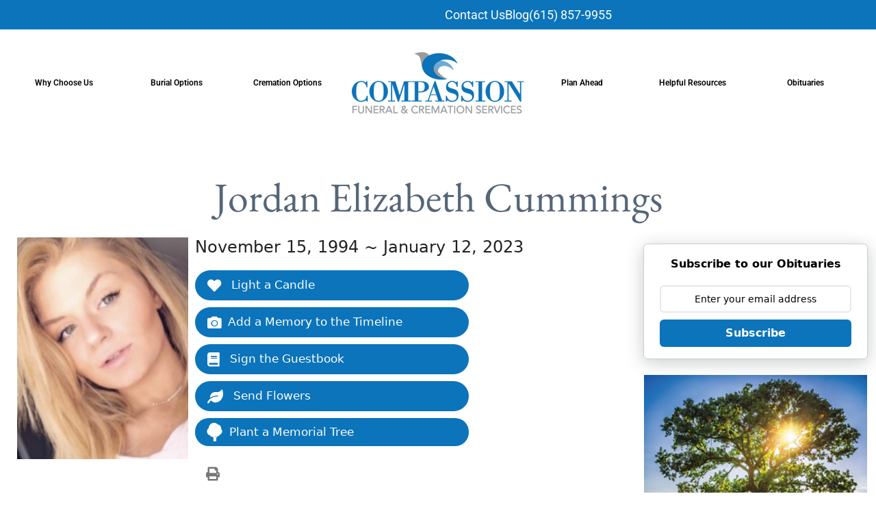

--- FILE ---
content_type: text/html; charset=UTF-8
request_url: https://www.compassioncremations.com/obits/jordan-elizabeth-cummings/?obId=27046070
body_size: 25025
content:
<!DOCTYPE html>
<html lang="en-US">
<head>
	<meta charset="UTF-8">
	<meta name='robots' content='index, follow, max-image-preview:large, max-snippet:-1, max-video-preview:-1' />
<meta name="viewport" content="width=device-width, initial-scale=1">
	<!-- This site is optimized with the Yoast SEO plugin v26.6 - https://yoast.com/wordpress/plugins/seo/ -->
	<title>Jordan Elizabeth Cummings - Compassion Funeral and Cremation Services</title>
	<link rel="canonical" href="https://www.compassioncremations.com/obits/jordan-elizabeth-cummings/" />
	<meta property="og:locale" content="en_US" />
	<meta property="og:type" content="article" />
	<meta property="og:title" content="Jordan Elizabeth Cummings - Compassion Funeral and Cremation Services" />
	<meta property="og:description" content="27046070" />
	<meta property="og:url" content="https://www.compassioncremations.com/obits/jordan-elizabeth-cummings/" />
	<meta property="og:site_name" content="Compassion Funeral and Cremation Services" />
	<meta property="og:image" content="https://compassioncremations.s3.us-east-2.amazonaws.com/wp-content/uploads/2023/10/24165605/27046070.jpg" />
	<meta property="og:image:width" content="170" />
	<meta property="og:image:height" content="220" />
	<meta property="og:image:type" content="image/jpeg" />
	<meta name="twitter:card" content="summary_large_image" />
	<script type="application/ld+json" class="yoast-schema-graph">{"@context":"https://schema.org","@graph":[{"@type":"WebPage","@id":"https://www.compassioncremations.com/obits/jordan-elizabeth-cummings/","url":"https://www.compassioncremations.com/obits/jordan-elizabeth-cummings/","name":"Jordan Elizabeth Cummings - Compassion Funeral and Cremation Services","isPartOf":{"@id":"https://www.compassioncremations.com/#website"},"primaryImageOfPage":{"@id":"https://www.compassioncremations.com/obits/jordan-elizabeth-cummings/#primaryimage"},"image":{"@id":"https://www.compassioncremations.com/obits/jordan-elizabeth-cummings/#primaryimage"},"thumbnailUrl":"https://compassioncremations.s3.us-east-2.amazonaws.com/wp-content/uploads/2023/10/24165605/27046070.jpg","datePublished":"2023-01-12T00:00:00+00:00","breadcrumb":{"@id":"https://www.compassioncremations.com/obits/jordan-elizabeth-cummings/#breadcrumb"},"inLanguage":"en-US","potentialAction":[{"@type":"ReadAction","target":["https://www.compassioncremations.com/obits/jordan-elizabeth-cummings/"]}]},{"@type":"ImageObject","inLanguage":"en-US","@id":"https://www.compassioncremations.com/obits/jordan-elizabeth-cummings/#primaryimage","url":"https://compassioncremations.s3.us-east-2.amazonaws.com/wp-content/uploads/2023/10/24165605/27046070.jpg","contentUrl":"https://compassioncremations.s3.us-east-2.amazonaws.com/wp-content/uploads/2023/10/24165605/27046070.jpg","width":170,"height":220},{"@type":"BreadcrumbList","@id":"https://www.compassioncremations.com/obits/jordan-elizabeth-cummings/#breadcrumb","itemListElement":[{"@type":"ListItem","position":1,"name":"Home","item":"https://www.compassioncremations.com/"},{"@type":"ListItem","position":2,"name":"Obituaries","item":"https://www.compassioncremations.com/obits/"},{"@type":"ListItem","position":3,"name":"Jordan Elizabeth Cummings"}]},{"@type":"WebSite","@id":"https://www.compassioncremations.com/#website","url":"https://www.compassioncremations.com/","name":"Compassion Funeral and Cremation Services","description":"Funeral &amp; Cremation Services","publisher":{"@id":"https://www.compassioncremations.com/#organization"},"potentialAction":[{"@type":"SearchAction","target":{"@type":"EntryPoint","urlTemplate":"https://www.compassioncremations.com/?s={search_term_string}"},"query-input":{"@type":"PropertyValueSpecification","valueRequired":true,"valueName":"search_term_string"}}],"inLanguage":"en-US"},{"@type":"Organization","@id":"https://www.compassioncremations.com/#organization","name":"Compassion Funeral and Cremation Services","url":"https://www.compassioncremations.com/","logo":{"@type":"ImageObject","inLanguage":"en-US","@id":"https://www.compassioncremations.com/#/schema/logo/image/","url":"https://compassioncremations.s3.us-east-2.amazonaws.com/wp-content/uploads/2023/07/14093135/logo.svg","contentUrl":"https://compassioncremations.s3.us-east-2.amazonaws.com/wp-content/uploads/2023/07/14093135/logo.svg","width":252,"height":90,"caption":"Compassion Funeral and Cremation Services"},"image":{"@id":"https://www.compassioncremations.com/#/schema/logo/image/"}}]}</script>
	<!-- / Yoast SEO plugin. -->


<link rel='dns-prefetch' href='//use.fontawesome.com' />
<link rel="alternate" type="application/rss+xml" title="Compassion Funeral and Cremation Services &raquo; Feed" href="https://www.compassioncremations.com/feed/" />
<link rel="alternate" type="application/rss+xml" title="Compassion Funeral and Cremation Services &raquo; Comments Feed" href="https://www.compassioncremations.com/comments/feed/" />
<link rel="alternate" type="application/rss+xml" title="Compassion Funeral and Cremation Services &raquo; Jordan Elizabeth Cummings Comments Feed" href="https://www.compassioncremations.com/obits/jordan-elizabeth-cummings/feed/" />
<link rel="alternate" title="oEmbed (JSON)" type="application/json+oembed" href="https://www.compassioncremations.com/wp-json/oembed/1.0/embed?url=https%3A%2F%2Fwww.compassioncremations.com%2Fobits%2Fjordan-elizabeth-cummings%2F" />
<link rel="alternate" title="oEmbed (XML)" type="text/xml+oembed" href="https://www.compassioncremations.com/wp-json/oembed/1.0/embed?url=https%3A%2F%2Fwww.compassioncremations.com%2Fobits%2Fjordan-elizabeth-cummings%2F&#038;format=xml" />
<style id='wp-img-auto-sizes-contain-inline-css'>
img:is([sizes=auto i],[sizes^="auto," i]){contain-intrinsic-size:3000px 1500px}
/*# sourceURL=wp-img-auto-sizes-contain-inline-css */
</style>
<style id='wp-emoji-styles-inline-css'>

	img.wp-smiley, img.emoji {
		display: inline !important;
		border: none !important;
		box-shadow: none !important;
		height: 1em !important;
		width: 1em !important;
		margin: 0 0.07em !important;
		vertical-align: -0.1em !important;
		background: none !important;
		padding: 0 !important;
	}
/*# sourceURL=wp-emoji-styles-inline-css */
</style>
<link rel='stylesheet' id='wp-block-library-css' href='https://www.compassioncremations.com/wp-includes/css/dist/block-library/style.min.css?ver=6.9' media='all' />
<style id='classic-theme-styles-inline-css'>
/*! This file is auto-generated */
.wp-block-button__link{color:#fff;background-color:#32373c;border-radius:9999px;box-shadow:none;text-decoration:none;padding:calc(.667em + 2px) calc(1.333em + 2px);font-size:1.125em}.wp-block-file__button{background:#32373c;color:#fff;text-decoration:none}
/*# sourceURL=/wp-includes/css/classic-themes.min.css */
</style>
<style id='global-styles-inline-css'>
:root{--wp--preset--aspect-ratio--square: 1;--wp--preset--aspect-ratio--4-3: 4/3;--wp--preset--aspect-ratio--3-4: 3/4;--wp--preset--aspect-ratio--3-2: 3/2;--wp--preset--aspect-ratio--2-3: 2/3;--wp--preset--aspect-ratio--16-9: 16/9;--wp--preset--aspect-ratio--9-16: 9/16;--wp--preset--color--black: #000000;--wp--preset--color--cyan-bluish-gray: #abb8c3;--wp--preset--color--white: #ffffff;--wp--preset--color--pale-pink: #f78da7;--wp--preset--color--vivid-red: #cf2e2e;--wp--preset--color--luminous-vivid-orange: #ff6900;--wp--preset--color--luminous-vivid-amber: #fcb900;--wp--preset--color--light-green-cyan: #7bdcb5;--wp--preset--color--vivid-green-cyan: #00d084;--wp--preset--color--pale-cyan-blue: #8ed1fc;--wp--preset--color--vivid-cyan-blue: #0693e3;--wp--preset--color--vivid-purple: #9b51e0;--wp--preset--color--contrast: var(--contrast);--wp--preset--color--contrast-2: var(--contrast-2);--wp--preset--color--contrast-3: var(--contrast-3);--wp--preset--color--base: var(--base);--wp--preset--color--base-2: var(--base-2);--wp--preset--color--base-3: var(--base-3);--wp--preset--color--accent: var(--accent);--wp--preset--gradient--vivid-cyan-blue-to-vivid-purple: linear-gradient(135deg,rgb(6,147,227) 0%,rgb(155,81,224) 100%);--wp--preset--gradient--light-green-cyan-to-vivid-green-cyan: linear-gradient(135deg,rgb(122,220,180) 0%,rgb(0,208,130) 100%);--wp--preset--gradient--luminous-vivid-amber-to-luminous-vivid-orange: linear-gradient(135deg,rgb(252,185,0) 0%,rgb(255,105,0) 100%);--wp--preset--gradient--luminous-vivid-orange-to-vivid-red: linear-gradient(135deg,rgb(255,105,0) 0%,rgb(207,46,46) 100%);--wp--preset--gradient--very-light-gray-to-cyan-bluish-gray: linear-gradient(135deg,rgb(238,238,238) 0%,rgb(169,184,195) 100%);--wp--preset--gradient--cool-to-warm-spectrum: linear-gradient(135deg,rgb(74,234,220) 0%,rgb(151,120,209) 20%,rgb(207,42,186) 40%,rgb(238,44,130) 60%,rgb(251,105,98) 80%,rgb(254,248,76) 100%);--wp--preset--gradient--blush-light-purple: linear-gradient(135deg,rgb(255,206,236) 0%,rgb(152,150,240) 100%);--wp--preset--gradient--blush-bordeaux: linear-gradient(135deg,rgb(254,205,165) 0%,rgb(254,45,45) 50%,rgb(107,0,62) 100%);--wp--preset--gradient--luminous-dusk: linear-gradient(135deg,rgb(255,203,112) 0%,rgb(199,81,192) 50%,rgb(65,88,208) 100%);--wp--preset--gradient--pale-ocean: linear-gradient(135deg,rgb(255,245,203) 0%,rgb(182,227,212) 50%,rgb(51,167,181) 100%);--wp--preset--gradient--electric-grass: linear-gradient(135deg,rgb(202,248,128) 0%,rgb(113,206,126) 100%);--wp--preset--gradient--midnight: linear-gradient(135deg,rgb(2,3,129) 0%,rgb(40,116,252) 100%);--wp--preset--font-size--small: 13px;--wp--preset--font-size--medium: 20px;--wp--preset--font-size--large: 36px;--wp--preset--font-size--x-large: 42px;--wp--preset--spacing--20: 0.44rem;--wp--preset--spacing--30: 0.67rem;--wp--preset--spacing--40: 1rem;--wp--preset--spacing--50: 1.5rem;--wp--preset--spacing--60: 2.25rem;--wp--preset--spacing--70: 3.38rem;--wp--preset--spacing--80: 5.06rem;--wp--preset--shadow--natural: 6px 6px 9px rgba(0, 0, 0, 0.2);--wp--preset--shadow--deep: 12px 12px 50px rgba(0, 0, 0, 0.4);--wp--preset--shadow--sharp: 6px 6px 0px rgba(0, 0, 0, 0.2);--wp--preset--shadow--outlined: 6px 6px 0px -3px rgb(255, 255, 255), 6px 6px rgb(0, 0, 0);--wp--preset--shadow--crisp: 6px 6px 0px rgb(0, 0, 0);}:where(.is-layout-flex){gap: 0.5em;}:where(.is-layout-grid){gap: 0.5em;}body .is-layout-flex{display: flex;}.is-layout-flex{flex-wrap: wrap;align-items: center;}.is-layout-flex > :is(*, div){margin: 0;}body .is-layout-grid{display: grid;}.is-layout-grid > :is(*, div){margin: 0;}:where(.wp-block-columns.is-layout-flex){gap: 2em;}:where(.wp-block-columns.is-layout-grid){gap: 2em;}:where(.wp-block-post-template.is-layout-flex){gap: 1.25em;}:where(.wp-block-post-template.is-layout-grid){gap: 1.25em;}.has-black-color{color: var(--wp--preset--color--black) !important;}.has-cyan-bluish-gray-color{color: var(--wp--preset--color--cyan-bluish-gray) !important;}.has-white-color{color: var(--wp--preset--color--white) !important;}.has-pale-pink-color{color: var(--wp--preset--color--pale-pink) !important;}.has-vivid-red-color{color: var(--wp--preset--color--vivid-red) !important;}.has-luminous-vivid-orange-color{color: var(--wp--preset--color--luminous-vivid-orange) !important;}.has-luminous-vivid-amber-color{color: var(--wp--preset--color--luminous-vivid-amber) !important;}.has-light-green-cyan-color{color: var(--wp--preset--color--light-green-cyan) !important;}.has-vivid-green-cyan-color{color: var(--wp--preset--color--vivid-green-cyan) !important;}.has-pale-cyan-blue-color{color: var(--wp--preset--color--pale-cyan-blue) !important;}.has-vivid-cyan-blue-color{color: var(--wp--preset--color--vivid-cyan-blue) !important;}.has-vivid-purple-color{color: var(--wp--preset--color--vivid-purple) !important;}.has-black-background-color{background-color: var(--wp--preset--color--black) !important;}.has-cyan-bluish-gray-background-color{background-color: var(--wp--preset--color--cyan-bluish-gray) !important;}.has-white-background-color{background-color: var(--wp--preset--color--white) !important;}.has-pale-pink-background-color{background-color: var(--wp--preset--color--pale-pink) !important;}.has-vivid-red-background-color{background-color: var(--wp--preset--color--vivid-red) !important;}.has-luminous-vivid-orange-background-color{background-color: var(--wp--preset--color--luminous-vivid-orange) !important;}.has-luminous-vivid-amber-background-color{background-color: var(--wp--preset--color--luminous-vivid-amber) !important;}.has-light-green-cyan-background-color{background-color: var(--wp--preset--color--light-green-cyan) !important;}.has-vivid-green-cyan-background-color{background-color: var(--wp--preset--color--vivid-green-cyan) !important;}.has-pale-cyan-blue-background-color{background-color: var(--wp--preset--color--pale-cyan-blue) !important;}.has-vivid-cyan-blue-background-color{background-color: var(--wp--preset--color--vivid-cyan-blue) !important;}.has-vivid-purple-background-color{background-color: var(--wp--preset--color--vivid-purple) !important;}.has-black-border-color{border-color: var(--wp--preset--color--black) !important;}.has-cyan-bluish-gray-border-color{border-color: var(--wp--preset--color--cyan-bluish-gray) !important;}.has-white-border-color{border-color: var(--wp--preset--color--white) !important;}.has-pale-pink-border-color{border-color: var(--wp--preset--color--pale-pink) !important;}.has-vivid-red-border-color{border-color: var(--wp--preset--color--vivid-red) !important;}.has-luminous-vivid-orange-border-color{border-color: var(--wp--preset--color--luminous-vivid-orange) !important;}.has-luminous-vivid-amber-border-color{border-color: var(--wp--preset--color--luminous-vivid-amber) !important;}.has-light-green-cyan-border-color{border-color: var(--wp--preset--color--light-green-cyan) !important;}.has-vivid-green-cyan-border-color{border-color: var(--wp--preset--color--vivid-green-cyan) !important;}.has-pale-cyan-blue-border-color{border-color: var(--wp--preset--color--pale-cyan-blue) !important;}.has-vivid-cyan-blue-border-color{border-color: var(--wp--preset--color--vivid-cyan-blue) !important;}.has-vivid-purple-border-color{border-color: var(--wp--preset--color--vivid-purple) !important;}.has-vivid-cyan-blue-to-vivid-purple-gradient-background{background: var(--wp--preset--gradient--vivid-cyan-blue-to-vivid-purple) !important;}.has-light-green-cyan-to-vivid-green-cyan-gradient-background{background: var(--wp--preset--gradient--light-green-cyan-to-vivid-green-cyan) !important;}.has-luminous-vivid-amber-to-luminous-vivid-orange-gradient-background{background: var(--wp--preset--gradient--luminous-vivid-amber-to-luminous-vivid-orange) !important;}.has-luminous-vivid-orange-to-vivid-red-gradient-background{background: var(--wp--preset--gradient--luminous-vivid-orange-to-vivid-red) !important;}.has-very-light-gray-to-cyan-bluish-gray-gradient-background{background: var(--wp--preset--gradient--very-light-gray-to-cyan-bluish-gray) !important;}.has-cool-to-warm-spectrum-gradient-background{background: var(--wp--preset--gradient--cool-to-warm-spectrum) !important;}.has-blush-light-purple-gradient-background{background: var(--wp--preset--gradient--blush-light-purple) !important;}.has-blush-bordeaux-gradient-background{background: var(--wp--preset--gradient--blush-bordeaux) !important;}.has-luminous-dusk-gradient-background{background: var(--wp--preset--gradient--luminous-dusk) !important;}.has-pale-ocean-gradient-background{background: var(--wp--preset--gradient--pale-ocean) !important;}.has-electric-grass-gradient-background{background: var(--wp--preset--gradient--electric-grass) !important;}.has-midnight-gradient-background{background: var(--wp--preset--gradient--midnight) !important;}.has-small-font-size{font-size: var(--wp--preset--font-size--small) !important;}.has-medium-font-size{font-size: var(--wp--preset--font-size--medium) !important;}.has-large-font-size{font-size: var(--wp--preset--font-size--large) !important;}.has-x-large-font-size{font-size: var(--wp--preset--font-size--x-large) !important;}
:where(.wp-block-post-template.is-layout-flex){gap: 1.25em;}:where(.wp-block-post-template.is-layout-grid){gap: 1.25em;}
:where(.wp-block-term-template.is-layout-flex){gap: 1.25em;}:where(.wp-block-term-template.is-layout-grid){gap: 1.25em;}
:where(.wp-block-columns.is-layout-flex){gap: 2em;}:where(.wp-block-columns.is-layout-grid){gap: 2em;}
:root :where(.wp-block-pullquote){font-size: 1.5em;line-height: 1.6;}
/*# sourceURL=global-styles-inline-css */
</style>
<link rel='stylesheet' id='simple-staff-list-css' href='https://www.compassioncremations.com/wp-content/plugins/simple-staff-list/public/css/simple-staff-list-public.css?ver=2.2.5' media='all' />
<link rel='stylesheet' id='woocommerce-layout-css' href='https://www.compassioncremations.com/wp-content/plugins/woocommerce/assets/css/woocommerce-layout.css?ver=10.4.3' media='all' />
<link rel='stylesheet' id='woocommerce-smallscreen-css' href='https://www.compassioncremations.com/wp-content/plugins/woocommerce/assets/css/woocommerce-smallscreen.css?ver=10.4.3' media='only screen and (max-width: 768px)' />
<link rel='stylesheet' id='woocommerce-general-css' href='https://www.compassioncremations.com/wp-content/plugins/woocommerce/assets/css/woocommerce.css?ver=10.4.3' media='all' />
<style id='woocommerce-general-inline-css'>
.woocommerce .page-header-image-single {display: none;}.woocommerce .entry-content,.woocommerce .product .entry-summary {margin-top: 0;}.related.products {clear: both;}.checkout-subscribe-prompt.clear {visibility: visible;height: initial;width: initial;}@media (max-width:768px) {.woocommerce .woocommerce-ordering,.woocommerce-page .woocommerce-ordering {float: none;}.woocommerce .woocommerce-ordering select {max-width: 100%;}.woocommerce ul.products li.product,.woocommerce-page ul.products li.product,.woocommerce-page[class*=columns-] ul.products li.product,.woocommerce[class*=columns-] ul.products li.product {width: 100%;float: none;}}
/*# sourceURL=woocommerce-general-inline-css */
</style>
<style id='woocommerce-inline-inline-css'>
.woocommerce form .form-row .required { visibility: visible; }
/*# sourceURL=woocommerce-inline-inline-css */
</style>
<link rel='stylesheet' id='obit-style-css' href='https://www.compassioncremations.com/wp-content/plugins/lt-obits/css/obit-style.css' media='all' />
<link rel='stylesheet' id='lto-fa-css' href='https://use.fontawesome.com/releases/v5.0.6/css/all.css?ver=6.9' media='all' />
<link rel='stylesheet' id='ltreview-css-css' href='https://www.compassioncremations.com/wp-content/plugins/lt-obits/css/ltreview.css?ver=2.1.0' media='all' />
<link rel='stylesheet' id='generate-comments-css' href='https://www.compassioncremations.com/wp-content/themes/generatepress/assets/css/components/comments.min.css?ver=3.6.1' media='all' />
<link rel='stylesheet' id='generate-style-css' href='https://www.compassioncremations.com/wp-content/themes/generatepress/assets/css/main.min.css?ver=3.6.1' media='all' />
<style id='generate-style-inline-css'>
body{background-color:var(--base-2);color:var(--contrast);}a{color:var(--accent);}a{text-decoration:underline;}.entry-title a, .site-branding a, a.button, .wp-block-button__link, .main-navigation a{text-decoration:none;}a:hover, a:focus, a:active{color:var(--contrast);}.wp-block-group__inner-container{max-width:1200px;margin-left:auto;margin-right:auto;}:root{--contrast:#222222;--contrast-2:#575760;--contrast-3:#b2b2be;--base:#f0f0f0;--base-2:#f7f8f9;--base-3:#ffffff;--accent:#1e73be;}:root .has-contrast-color{color:var(--contrast);}:root .has-contrast-background-color{background-color:var(--contrast);}:root .has-contrast-2-color{color:var(--contrast-2);}:root .has-contrast-2-background-color{background-color:var(--contrast-2);}:root .has-contrast-3-color{color:var(--contrast-3);}:root .has-contrast-3-background-color{background-color:var(--contrast-3);}:root .has-base-color{color:var(--base);}:root .has-base-background-color{background-color:var(--base);}:root .has-base-2-color{color:var(--base-2);}:root .has-base-2-background-color{background-color:var(--base-2);}:root .has-base-3-color{color:var(--base-3);}:root .has-base-3-background-color{background-color:var(--base-3);}:root .has-accent-color{color:var(--accent);}:root .has-accent-background-color{background-color:var(--accent);}.top-bar{background-color:#636363;color:#ffffff;}.top-bar a{color:#ffffff;}.top-bar a:hover{color:#303030;}.site-header{background-color:var(--base-3);}.main-title a,.main-title a:hover{color:var(--contrast);}.site-description{color:var(--contrast-2);}.mobile-menu-control-wrapper .menu-toggle,.mobile-menu-control-wrapper .menu-toggle:hover,.mobile-menu-control-wrapper .menu-toggle:focus,.has-inline-mobile-toggle #site-navigation.toggled{background-color:rgba(0, 0, 0, 0.02);}.main-navigation,.main-navigation ul ul{background-color:var(--base-3);}.main-navigation .main-nav ul li a, .main-navigation .menu-toggle, .main-navigation .menu-bar-items{color:var(--contrast);}.main-navigation .main-nav ul li:not([class*="current-menu-"]):hover > a, .main-navigation .main-nav ul li:not([class*="current-menu-"]):focus > a, .main-navigation .main-nav ul li.sfHover:not([class*="current-menu-"]) > a, .main-navigation .menu-bar-item:hover > a, .main-navigation .menu-bar-item.sfHover > a{color:var(--accent);}button.menu-toggle:hover,button.menu-toggle:focus{color:var(--contrast);}.main-navigation .main-nav ul li[class*="current-menu-"] > a{color:var(--accent);}.navigation-search input[type="search"],.navigation-search input[type="search"]:active, .navigation-search input[type="search"]:focus, .main-navigation .main-nav ul li.search-item.active > a, .main-navigation .menu-bar-items .search-item.active > a{color:var(--accent);}.main-navigation ul ul{background-color:var(--base);}.separate-containers .inside-article, .separate-containers .comments-area, .separate-containers .page-header, .one-container .container, .separate-containers .paging-navigation, .inside-page-header{background-color:var(--base-3);}.entry-title a{color:var(--contrast);}.entry-title a:hover{color:var(--contrast-2);}.entry-meta{color:var(--contrast-2);}.sidebar .widget{background-color:var(--base-3);}.footer-widgets{background-color:var(--base-3);}.site-info{background-color:var(--base-3);}input[type="text"],input[type="email"],input[type="url"],input[type="password"],input[type="search"],input[type="tel"],input[type="number"],textarea,select{color:var(--contrast);background-color:var(--base-2);border-color:var(--base);}input[type="text"]:focus,input[type="email"]:focus,input[type="url"]:focus,input[type="password"]:focus,input[type="search"]:focus,input[type="tel"]:focus,input[type="number"]:focus,textarea:focus,select:focus{color:var(--contrast);background-color:var(--base-2);border-color:var(--contrast-3);}button,html input[type="button"],input[type="reset"],input[type="submit"],a.button,a.wp-block-button__link:not(.has-background){color:#ffffff;background-color:#55555e;}button:hover,html input[type="button"]:hover,input[type="reset"]:hover,input[type="submit"]:hover,a.button:hover,button:focus,html input[type="button"]:focus,input[type="reset"]:focus,input[type="submit"]:focus,a.button:focus,a.wp-block-button__link:not(.has-background):active,a.wp-block-button__link:not(.has-background):focus,a.wp-block-button__link:not(.has-background):hover{color:#ffffff;background-color:#3f4047;}a.generate-back-to-top{background-color:rgba( 0,0,0,0.4 );color:#ffffff;}a.generate-back-to-top:hover,a.generate-back-to-top:focus{background-color:rgba( 0,0,0,0.6 );color:#ffffff;}:root{--gp-search-modal-bg-color:var(--base-3);--gp-search-modal-text-color:var(--contrast);--gp-search-modal-overlay-bg-color:rgba(0,0,0,0.2);}@media (max-width:768px){.main-navigation .menu-bar-item:hover > a, .main-navigation .menu-bar-item.sfHover > a{background:none;color:var(--contrast);}}.nav-below-header .main-navigation .inside-navigation.grid-container, .nav-above-header .main-navigation .inside-navigation.grid-container{padding:0px 20px 0px 20px;}.site-main .wp-block-group__inner-container{padding:40px;}.separate-containers .paging-navigation{padding-top:20px;padding-bottom:20px;}.entry-content .alignwide, body:not(.no-sidebar) .entry-content .alignfull{margin-left:-40px;width:calc(100% + 80px);max-width:calc(100% + 80px);}.rtl .menu-item-has-children .dropdown-menu-toggle{padding-left:20px;}.rtl .main-navigation .main-nav ul li.menu-item-has-children > a{padding-right:20px;}@media (max-width:768px){.separate-containers .inside-article, .separate-containers .comments-area, .separate-containers .page-header, .separate-containers .paging-navigation, .one-container .site-content, .inside-page-header{padding:30px;}.site-main .wp-block-group__inner-container{padding:30px;}.inside-top-bar{padding-right:30px;padding-left:30px;}.inside-header{padding-right:30px;padding-left:30px;}.widget-area .widget{padding-top:30px;padding-right:30px;padding-bottom:30px;padding-left:30px;}.footer-widgets-container{padding-top:30px;padding-right:30px;padding-bottom:30px;padding-left:30px;}.inside-site-info{padding-right:30px;padding-left:30px;}.entry-content .alignwide, body:not(.no-sidebar) .entry-content .alignfull{margin-left:-30px;width:calc(100% + 60px);max-width:calc(100% + 60px);}.one-container .site-main .paging-navigation{margin-bottom:20px;}}/* End cached CSS */.is-right-sidebar{width:30%;}.is-left-sidebar{width:30%;}.site-content .content-area{width:100%;}@media (max-width:768px){.main-navigation .menu-toggle,.sidebar-nav-mobile:not(#sticky-placeholder){display:block;}.main-navigation ul,.gen-sidebar-nav,.main-navigation:not(.slideout-navigation):not(.toggled) .main-nav > ul,.has-inline-mobile-toggle #site-navigation .inside-navigation > *:not(.navigation-search):not(.main-nav){display:none;}.nav-align-right .inside-navigation,.nav-align-center .inside-navigation{justify-content:space-between;}.has-inline-mobile-toggle .mobile-menu-control-wrapper{display:flex;flex-wrap:wrap;}.has-inline-mobile-toggle .inside-header{flex-direction:row;text-align:left;flex-wrap:wrap;}.has-inline-mobile-toggle .header-widget,.has-inline-mobile-toggle #site-navigation{flex-basis:100%;}.nav-float-left .has-inline-mobile-toggle #site-navigation{order:10;}}
.elementor-template-full-width .site-content{display:block;}
/*# sourceURL=generate-style-inline-css */
</style>
<link rel='stylesheet' id='generate-child-css' href='https://www.compassioncremations.com/wp-content/themes/compassioncremations/style.css?ver=1710405259' media='all' />
<link rel='stylesheet' id='elementor-frontend-css' href='https://www.compassioncremations.com/wp-content/uploads/elementor/css/custom-frontend.min.css?ver=1766495595' media='all' />
<link rel='stylesheet' id='widget-image-css' href='https://www.compassioncremations.com/wp-content/plugins/elementor/assets/css/widget-image.min.css?ver=3.34.0' media='all' />
<link rel='stylesheet' id='widget-nav-menu-css' href='https://www.compassioncremations.com/wp-content/uploads/elementor/css/custom-pro-widget-nav-menu.min.css?ver=1766495595' media='all' />
<link rel='stylesheet' id='e-animation-slideInRight-css' href='https://www.compassioncremations.com/wp-content/plugins/elementor/assets/lib/animations/styles/slideInRight.min.css?ver=3.34.0' media='all' />
<link rel='stylesheet' id='e-popup-css' href='https://www.compassioncremations.com/wp-content/plugins/elementor-pro/assets/css/conditionals/popup.min.css?ver=3.34.0' media='all' />
<link rel='stylesheet' id='widget-icon-list-css' href='https://www.compassioncremations.com/wp-content/uploads/elementor/css/custom-widget-icon-list.min.css?ver=1766495595' media='all' />
<link rel='stylesheet' id='e-sticky-css' href='https://www.compassioncremations.com/wp-content/plugins/elementor-pro/assets/css/modules/sticky.min.css?ver=3.34.0' media='all' />
<link rel='stylesheet' id='widget-heading-css' href='https://www.compassioncremations.com/wp-content/plugins/elementor/assets/css/widget-heading.min.css?ver=3.34.0' media='all' />
<link rel='stylesheet' id='e-animation-fadeIn-css' href='https://www.compassioncremations.com/wp-content/plugins/elementor/assets/lib/animations/styles/fadeIn.min.css?ver=3.34.0' media='all' />
<link rel='stylesheet' id='widget-social-icons-css' href='https://www.compassioncremations.com/wp-content/plugins/elementor/assets/css/widget-social-icons.min.css?ver=3.34.0' media='all' />
<link rel='stylesheet' id='e-apple-webkit-css' href='https://www.compassioncremations.com/wp-content/uploads/elementor/css/custom-apple-webkit.min.css?ver=1766495595' media='all' />
<link rel='stylesheet' id='elementor-icons-css' href='https://www.compassioncremations.com/wp-content/plugins/elementor/assets/lib/eicons/css/elementor-icons.min.css?ver=5.45.0' media='all' />
<link rel='stylesheet' id='elementor-post-5-css' href='https://www.compassioncremations.com/wp-content/uploads/elementor/css/post-5.css?ver=1766495595' media='all' />
<link rel='stylesheet' id='font-awesome-5-all-css' href='https://www.compassioncremations.com/wp-content/plugins/elementor/assets/lib/font-awesome/css/all.min.css?ver=1.6.17' media='all' />
<link rel='stylesheet' id='font-awesome-4-shim-css' href='https://www.compassioncremations.com/wp-content/plugins/elementor/assets/lib/font-awesome/css/v4-shims.min.css?ver=3.34.0' media='all' />
<link rel='stylesheet' id='elementor-post-188-css' href='https://www.compassioncremations.com/wp-content/uploads/elementor/css/post-188.css?ver=1766495595' media='all' />
<link rel='stylesheet' id='elementor-post-15-css' href='https://www.compassioncremations.com/wp-content/uploads/elementor/css/post-15.css?ver=1766495595' media='all' />
<link rel='stylesheet' id='elementor-post-44-css' href='https://www.compassioncremations.com/wp-content/uploads/elementor/css/post-44.css?ver=1766495595' media='all' />
<link rel='stylesheet' id='eael-general-css' href='https://www.compassioncremations.com/wp-content/plugins/essential-addons-for-elementor-lite/assets/front-end/css/view/general.min.css?ver=6.5.4' media='all' />
<link rel='stylesheet' id='elementor-gf-local-roboto-css' href='https://www.compassioncremations.com/wp-content/uploads/elementor/google-fonts/css/roboto.css?ver=1743123541' media='all' />
<link rel='stylesheet' id='elementor-gf-local-robotoslab-css' href='https://www.compassioncremations.com/wp-content/uploads/elementor/google-fonts/css/robotoslab.css?ver=1743123542' media='all' />
<link rel='stylesheet' id='elementor-gf-local-ebgaramond-css' href='https://www.compassioncremations.com/wp-content/uploads/elementor/google-fonts/css/ebgaramond.css?ver=1743123542' media='all' />
<link rel='stylesheet' id='elementor-gf-local-bodonimoda-css' href='https://www.compassioncremations.com/wp-content/uploads/elementor/google-fonts/css/bodonimoda.css?ver=1743123543' media='all' />
<link rel='stylesheet' id='elementor-icons-shared-0-css' href='https://www.compassioncremations.com/wp-content/plugins/elementor/assets/lib/font-awesome/css/fontawesome.min.css?ver=5.15.3' media='all' />
<link rel='stylesheet' id='elementor-icons-fa-solid-css' href='https://www.compassioncremations.com/wp-content/plugins/elementor/assets/lib/font-awesome/css/solid.min.css?ver=5.15.3' media='all' />
<link rel='stylesheet' id='elementor-icons-fa-brands-css' href='https://www.compassioncremations.com/wp-content/plugins/elementor/assets/lib/font-awesome/css/brands.min.css?ver=5.15.3' media='all' />
<script src="https://www.compassioncremations.com/wp-includes/js/jquery/jquery.min.js?ver=3.7.1" id="jquery-core-js"></script>
<script src="https://www.compassioncremations.com/wp-includes/js/jquery/jquery-migrate.min.js?ver=3.4.1" id="jquery-migrate-js"></script>
<script src="https://www.compassioncremations.com/wp-content/plugins/woocommerce/assets/js/jquery-blockui/jquery.blockUI.min.js?ver=2.7.0-wc.10.4.3" id="wc-jquery-blockui-js" defer data-wp-strategy="defer"></script>
<script id="wc-add-to-cart-js-extra">
var wc_add_to_cart_params = {"ajax_url":"/wp-admin/admin-ajax.php","wc_ajax_url":"/?wc-ajax=%%endpoint%%","i18n_view_cart":"View cart","cart_url":"https://www.compassioncremations.com/cart/","is_cart":"","cart_redirect_after_add":"yes"};
//# sourceURL=wc-add-to-cart-js-extra
</script>
<script src="https://www.compassioncremations.com/wp-content/plugins/woocommerce/assets/js/frontend/add-to-cart.min.js?ver=10.4.3" id="wc-add-to-cart-js" defer data-wp-strategy="defer"></script>
<script src="https://www.compassioncremations.com/wp-content/plugins/woocommerce/assets/js/js-cookie/js.cookie.min.js?ver=2.1.4-wc.10.4.3" id="wc-js-cookie-js" defer data-wp-strategy="defer"></script>
<script id="woocommerce-js-extra">
var woocommerce_params = {"ajax_url":"/wp-admin/admin-ajax.php","wc_ajax_url":"/?wc-ajax=%%endpoint%%","i18n_password_show":"Show password","i18n_password_hide":"Hide password"};
//# sourceURL=woocommerce-js-extra
</script>
<script src="https://www.compassioncremations.com/wp-content/plugins/woocommerce/assets/js/frontend/woocommerce.min.js?ver=10.4.3" id="woocommerce-js" defer data-wp-strategy="defer"></script>
<script src="https://www.compassioncremations.com/wp-content/plugins/lt-obits/js/jquery.min.js?ver=6.9" id="lto-jquery-js"></script>
<script src="https://www.compassioncremations.com/wp-content/plugins/lt-obits/js/jquery.validate.js?ver=6.9" id="lto-validate-js-js"></script>
<script src="https://www.compassioncremations.com/wp-content/plugins/lt-obits/js/validate.additional-methods.js?ver=6.9" id="lto-validate-js-addition-methods-js"></script>
<script id="lto-frontend-js-js-extra">
var ajax_object = {"ajaxurl":"https://www.compassioncremations.com/wp-admin/admin-ajax.php","nonce":"06fee12df0"};
//# sourceURL=lto-frontend-js-js-extra
</script>
<script src="https://www.compassioncremations.com/wp-content/plugins/lt-obits/js/frontend.js?ver=6.9" id="lto-frontend-js-js"></script>
<script src="https://www.compassioncremations.com/wp-content/plugins/lt-obits/js/jquery.inputmask.bundle.js?ver=6.9" id="jquery_inputmask_bundle_js-js"></script>
<script src="https://www.compassioncremations.com/wp-content/plugins/lt-obits/js/custom.js?ver=6.9" id="custom_js-js"></script>
<script src="https://www.compassioncremations.com/wp-content/plugins/elementor/assets/lib/font-awesome/js/v4-shims.min.js?ver=3.34.0" id="font-awesome-4-shim-js"></script>
<link rel="https://api.w.org/" href="https://www.compassioncremations.com/wp-json/" /><link rel="EditURI" type="application/rsd+xml" title="RSD" href="https://www.compassioncremations.com/xmlrpc.php?rsd" />
<meta name="generator" content="WordPress 6.9" />
<meta name="generator" content="WooCommerce 10.4.3" />
<link rel='shortlink' href='https://www.compassioncremations.com/?p=27046070' />
<style type="text/css" id="simple-css-output">body.postid-29645753 .obit-text p{ margin-bottom:27px}body.single-ltobits.postid-29647056 .obit-service .ltnewline{ font-size:23px;}body.single-ltobits.postid-29647056 .obit-service .obit-address-indent{ margin-top:11px;}.single-ltobits #comments .comment-metadata { font-size: 12px;}.single-ltobits #comments .reply { font-size: 12px;}.single-ltobits .obit-image img { height: auto;}.woocommerce-shipping-destination, .woocommerce-shipping-calculator { display: none;}#ship-to-different-address { display: none;}#place_order, a.checkout-button.button.alt.wc-forward { background-color: var(--e-global-color-primary);}.obit-service-links { padding: 0; }@media only screen and (max-width: 768px) { .obit-service h4 { font-size: 21px; line-height: 1.5em; }}@keyframes outFade { 0% {opacity:1;} 72% {opacity:1;} 100% {opacity:0;}}</style><meta property="og:image" content="https://compassioncremations.s3.us-east-2.amazonaws.com/wp-content/uploads/2023/10/24165605/27046070.jpg" /><meta property="og:image:width" content="1200" /><meta property="og:image:height" content="630" /><meta property="og:description" content="Jordan Elizabeth Cummings born November 15th, 1994 My sunshine and joy in life, who is dearly loved and loved all, went to dance with Jesus in heaven on January 12, 2023. She was born in Metairie, Louisiana, and was a long-time resident of Nashville, Tennessee.   She was preceded in death by her grandparents: Dennis E. LaFaye, Sr., Alkeany Frances Cummings, Janice Johnson Cummings. She is survived by her son, Madden Dean Vetter, her mother, Danielle E. LaFaye, her father, Patrick J. Cummings, stepfather, Richard Berry, grandmothers, Carol A. Taffaro, Elva “Sissy” LaFaye, her uncles, Dennis E. LaFaye (Peggy), Devin E. LaFaye (Gina), Michael Steven Cummings (Michelle), Bernard Perez (Tricia), Aunt Colleen Sandridge (Scott).     Memorial services this Saturday January 21st, 2023 at Unite Church, 1101 Stainback Ave, Nashville, TN 37207, 12:30pm greet and service at 1pm, everyone welcome.   In lieu of flowers, GoFundMe in support of her son Madden. https://gofund.me/5e709958    Arrangements in the care of Compassion Funeral & Cremation Services, 6949 Charlotte Pike, Suite 104, Nashville, TN 37209. (615) 857-9955. We are proud to be a locally owned and operated burial and cremation provider." />    <script type='text/javascript' src='https://platform-api.sharethis.com/js/sharethis.js#property=64b081a4d695f60013b422db&product=sop&cms=sop' async='async'></script>
  <meta name="google-site-verification" content="Hd1791ysBBrRYRxQYB8QXHiCOO4Wpwzf7NFclWipVbA" />	<noscript><style>.woocommerce-product-gallery{ opacity: 1 !important; }</style></noscript>
	<meta name="generator" content="Elementor 3.34.0; features: additional_custom_breakpoints; settings: css_print_method-external, google_font-enabled, font_display-swap">
<!-- Google tag (gtag.js) -->
<script async src="https://www.googletagmanager.com/gtag/js?id=G-VSH9JSCQR7"></script>
<script>
window.dataLayer = window.dataLayer || [];
function gtag(){dataLayer.push(arguments);}
gtag('js', new Date());

gtag('config', 'G-VSH9JSCQR7');
</script>			
			<style>
				.e-con.e-parent:nth-of-type(n+4):not(.e-lazyloaded):not(.e-no-lazyload),
				.e-con.e-parent:nth-of-type(n+4):not(.e-lazyloaded):not(.e-no-lazyload) * {
					background-image: none !important;
				}
				@media screen and (max-height: 1024px) {
					.e-con.e-parent:nth-of-type(n+3):not(.e-lazyloaded):not(.e-no-lazyload),
					.e-con.e-parent:nth-of-type(n+3):not(.e-lazyloaded):not(.e-no-lazyload) * {
						background-image: none !important;
					}
				}
				@media screen and (max-height: 640px) {
					.e-con.e-parent:nth-of-type(n+2):not(.e-lazyloaded):not(.e-no-lazyload),
					.e-con.e-parent:nth-of-type(n+2):not(.e-lazyloaded):not(.e-no-lazyload) * {
						background-image: none !important;
					}
				}
			</style>
			<link rel="icon" href="https://compassioncremations.s3.us-east-2.amazonaws.com/wp-content/uploads/2023/07/14093131/logo-icon.png" sizes="32x32" />
<link rel="icon" href="https://compassioncremations.s3.us-east-2.amazonaws.com/wp-content/uploads/2023/07/14093131/logo-icon.png" sizes="192x192" />
<link rel="apple-touch-icon" href="https://compassioncremations.s3.us-east-2.amazonaws.com/wp-content/uploads/2023/07/14093131/logo-icon.png" />
<meta name="msapplication-TileImage" content="https://compassioncremations.s3.us-east-2.amazonaws.com/wp-content/uploads/2023/07/14093131/logo-icon.png" />
</head>

<body class="wp-singular ltobits-template-default single single-ltobits postid-27046070 wp-custom-logo wp-embed-responsive wp-theme-generatepress wp-child-theme-compassioncremations theme-generatepress woocommerce-no-js no-sidebar nav-float-right separate-containers header-aligned-left dropdown-hover featured-image-active elementor-default elementor-kit-5" itemtype="https://schema.org/Blog" itemscope>
	<a class="screen-reader-text skip-link" href="#content" title="Skip to content">Skip to content</a>		<header data-elementor-type="header" data-elementor-id="15" class="elementor elementor-15 elementor-location-header" data-elementor-post-type="elementor_library">
					<header class="elementor-section elementor-top-section elementor-element elementor-element-563701f elementor-section-full_width elementor-section-height-min-height elementor-section-height-default elementor-section-items-middle" data-id="563701f" data-element_type="section" data-settings="{&quot;sticky&quot;:&quot;top&quot;,&quot;sticky_on&quot;:[&quot;desktop&quot;,&quot;laptop&quot;,&quot;tablet&quot;,&quot;mobile&quot;],&quot;sticky_offset&quot;:0,&quot;sticky_effects_offset&quot;:0,&quot;sticky_anchor_link_offset&quot;:0}">
						<div class="elementor-container elementor-column-gap-no">
					<div class="elementor-column elementor-col-100 elementor-top-column elementor-element elementor-element-e450a6a" data-id="e450a6a" data-element_type="column">
			<div class="elementor-widget-wrap elementor-element-populated">
						<section class="elementor-section elementor-inner-section elementor-element elementor-element-ae4e226 elementor-section-height-min-height elementor-section-boxed elementor-section-height-default" data-id="ae4e226" data-element_type="section" id="top-menu" data-settings="{&quot;background_background&quot;:&quot;classic&quot;}">
						<div class="elementor-container elementor-column-gap-default">
					<div class="elementor-column elementor-col-50 elementor-inner-column elementor-element elementor-element-058f719" data-id="058f719" data-element_type="column">
			<div class="elementor-widget-wrap">
							</div>
		</div>
				<div class="elementor-column elementor-col-50 elementor-inner-column elementor-element elementor-element-1430860" data-id="1430860" data-element_type="column">
			<div class="elementor-widget-wrap elementor-element-populated">
						<div class="elementor-element elementor-element-fc2da2f elementor-icon-list--layout-inline elementor-align-end elementor-mobile-align-center elementor-list-item-link-full_width elementor-widget elementor-widget-icon-list" data-id="fc2da2f" data-element_type="widget" data-widget_type="icon-list.default">
				<div class="elementor-widget-container">
							<ul class="elementor-icon-list-items elementor-inline-items">
							<li class="elementor-icon-list-item elementor-inline-item">
											<a href="https://www.compassioncremations.com/contact-us/">

											<span class="elementor-icon-list-text">Contact Us</span>
											</a>
									</li>
								<li class="elementor-icon-list-item elementor-inline-item">
											<a href="https://www.compassioncremations.com/blog/">

											<span class="elementor-icon-list-text">Blog</span>
											</a>
									</li>
								<li class="elementor-icon-list-item elementor-inline-item">
											<a href="tel:6158579955">

											<span class="elementor-icon-list-text">(615) 857-9955</span>
											</a>
									</li>
						</ul>
						</div>
				</div>
					</div>
		</div>
					</div>
		</section>
				<section class="elementor-section elementor-inner-section elementor-element elementor-element-d4563d4 elementor-hidden-mobile elementor-section-boxed elementor-section-height-default elementor-section-height-default" data-id="d4563d4" data-element_type="section" id="main-header" data-settings="{&quot;background_background&quot;:&quot;classic&quot;}">
						<div class="elementor-container elementor-column-gap-default">
					<div class="elementor-column elementor-col-100 elementor-inner-column elementor-element elementor-element-aafde92" data-id="aafde92" data-element_type="column">
			<div class="elementor-widget-wrap elementor-element-populated">
						<div class="elementor-element elementor-element-b909eb0 elementor-nav-menu__align-justify elementor-nav-menu--stretch elementor-nav-menu--dropdown-tablet elementor-nav-menu__text-align-aside elementor-nav-menu--toggle elementor-nav-menu--burger elementor-widget elementor-widget-nav-menu" data-id="b909eb0" data-element_type="widget" data-settings="{&quot;full_width&quot;:&quot;stretch&quot;,&quot;submenu_icon&quot;:{&quot;value&quot;:&quot;&lt;i class=\&quot;\&quot; aria-hidden=\&quot;true\&quot;&gt;&lt;\/i&gt;&quot;,&quot;library&quot;:&quot;&quot;},&quot;layout&quot;:&quot;horizontal&quot;,&quot;toggle&quot;:&quot;burger&quot;}" data-widget_type="nav-menu.default">
				<div class="elementor-widget-container">
								<nav aria-label="Menu" class="elementor-nav-menu--main elementor-nav-menu__container elementor-nav-menu--layout-horizontal e--pointer-none">
				<ul id="menu-1-b909eb0" class="elementor-nav-menu"><li class="menu-item menu-item-type-custom menu-item-object-custom menu-item-has-children menu-item-31"><a href="#" class="elementor-item elementor-item-anchor">Why Choose Us</a>
<ul class="sub-menu elementor-nav-menu--dropdown">
	<li class="menu-item menu-item-type-post_type menu-item-object-page menu-item-409"><a href="https://www.compassioncremations.com/the-compassion-difference/" class="elementor-sub-item">The Compassion Difference</a></li>
	<li class="menu-item menu-item-type-post_type menu-item-object-page menu-item-790"><a href="https://www.compassioncremations.com/our-experienced-staff/" class="elementor-sub-item">Our Experienced Staff</a></li>
	<li class="menu-item menu-item-type-post_type menu-item-object-page menu-item-415"><a href="https://www.compassioncremations.com/our-location/" class="elementor-sub-item">Our Location</a></li>
	<li class="menu-item menu-item-type-post_type menu-item-object-page menu-item-755"><a href="https://www.compassioncremations.com/what-families-are-saying/" class="elementor-sub-item">What Families Are Saying</a></li>
	<li class="menu-item menu-item-type-post_type menu-item-object-page menu-item-386"><a href="https://www.compassioncremations.com/our-cremation-safeguards/" class="elementor-sub-item">Our Cremation Safeguards</a></li>
</ul>
</li>
<li class="menu-item menu-item-type-custom menu-item-object-custom menu-item-has-children menu-item-32"><a href="#" class="elementor-item elementor-item-anchor">Burial Options</a>
<ul class="sub-menu elementor-nav-menu--dropdown">
	<li class="menu-item menu-item-type-post_type menu-item-object-page menu-item-394"><a href="https://www.compassioncremations.com/what-to-do-when-a-death-occurs/" class="elementor-sub-item">What to Do When a Death Occurs</a></li>
	<li class="menu-item menu-item-type-post_type menu-item-object-page menu-item-393"><a href="https://www.compassioncremations.com/we-celebrate-lives/" class="elementor-sub-item">We Celebrate Lives</a></li>
	<li class="menu-item menu-item-type-post_type menu-item-object-page menu-item-381"><a href="https://www.compassioncremations.com/burial-services/" class="elementor-sub-item">Burial Services</a></li>
	<li class="menu-item menu-item-type-post_type menu-item-object-page menu-item-380"><a href="https://www.compassioncremations.com/burial-for-veterans/" class="elementor-sub-item">Burial for Veterans</a></li>
	<li class="menu-item menu-item-type-post_type menu-item-object-page menu-item-385"><a href="https://www.compassioncremations.com/natural-green-burial/" class="elementor-sub-item">Natural Green Burial</a></li>
	<li class="menu-item menu-item-type-post_type menu-item-object-page menu-item-387"><a href="https://www.compassioncremations.com/our-pricing/" class="elementor-sub-item">Our Pricing</a></li>
	<li class="menu-item menu-item-type-post_type menu-item-object-page menu-item-913"><a href="https://www.compassioncremations.com/markers-and-monuments/" class="elementor-sub-item">Markers and Monuments</a></li>
</ul>
</li>
<li class="menu-item menu-item-type-custom menu-item-object-custom menu-item-has-children menu-item-33"><a href="#" class="elementor-item elementor-item-anchor">Cremation Options</a>
<ul class="sub-menu elementor-nav-menu--dropdown">
	<li class="menu-item menu-item-type-post_type menu-item-object-page menu-item-395"><a href="https://www.compassioncremations.com/what-to-do-when-a-death-occurs/" class="elementor-sub-item">What to Do When a Death Occurs</a></li>
	<li class="menu-item menu-item-type-post_type menu-item-object-page menu-item-396"><a href="https://www.compassioncremations.com/we-celebrate-lives/" class="elementor-sub-item">We Celebrate Lives</a></li>
	<li class="menu-item menu-item-type-post_type menu-item-object-page menu-item-449"><a href="https://www.compassioncremations.com/cremation-services/" class="elementor-sub-item">Cremation Services</a></li>
	<li class="menu-item menu-item-type-post_type menu-item-object-page menu-item-1294"><a href="https://www.compassioncremations.com/our-cremation-plans/" class="elementor-sub-item">Our Cremation Plans</a></li>
	<li class="menu-item menu-item-type-post_type menu-item-object-page menu-item-383"><a href="https://www.compassioncremations.com/cremation-for-veterans/" class="elementor-sub-item">Cremation for Veterans</a></li>
	<li class="menu-item menu-item-type-post_type menu-item-object-page menu-item-397"><a href="https://www.compassioncremations.com/our-cremation-safeguards/" class="elementor-sub-item">Our Cremation Safeguards</a></li>
	<li class="menu-item menu-item-type-post_type menu-item-object-page menu-item-761"><a href="https://www.compassioncremations.com/cremation-merchandise/" class="elementor-sub-item">Cremation Merchandise</a></li>
	<li class="menu-item menu-item-type-post_type menu-item-object-page menu-item-398"><a href="https://www.compassioncremations.com/our-pricing/" class="elementor-sub-item">Our Pricing</a></li>
</ul>
</li>
<li class="logocentral menu-item menu-item-type-custom menu-item-object-custom menu-item-34"><a href="/" class="elementor-item"><img src="/wp-content/uploads/2023/07/logo.svg" /></a></li>
<li class="menu-item menu-item-type-custom menu-item-object-custom menu-item-has-children menu-item-35"><a href="#" class="elementor-item elementor-item-anchor">Plan Ahead</a>
<ul class="sub-menu elementor-nav-menu--dropdown">
	<li class="menu-item menu-item-type-post_type menu-item-object-page menu-item-422"><a href="https://www.compassioncremations.com/why-plan-ahead/" class="elementor-sub-item">Why Plan Ahead</a></li>
	<li class="menu-item menu-item-type-post_type menu-item-object-page menu-item-389"><a href="https://www.compassioncremations.com/request-free-information/" class="elementor-sub-item">Request FREE Information</a></li>
	<li class="menu-item menu-item-type-post_type menu-item-object-page menu-item-388"><a href="https://www.compassioncremations.com/request-an-appointment/" class="elementor-sub-item">Request an Appointment</a></li>
	<li class="menu-item menu-item-type-post_type menu-item-object-page menu-item-391"><a href="https://www.compassioncremations.com/transfer-arrangements-to-us/" class="elementor-sub-item">Transfer Arrangements to Us</a></li>
</ul>
</li>
<li class="menu-item menu-item-type-custom menu-item-object-custom menu-item-has-children menu-item-36"><a href="#" class="elementor-item elementor-item-anchor">Helpful Resources</a>
<ul class="sub-menu elementor-nav-menu--dropdown">
	<li class="menu-item menu-item-type-post_type menu-item-object-page menu-item-775"><a href="https://www.compassioncremations.com/forms-library/" class="elementor-sub-item">Forms Library</a></li>
	<li class="menu-item menu-item-type-post_type menu-item-object-page menu-item-390"><a href="https://www.compassioncremations.com/social-security/" class="elementor-sub-item">Social Security</a></li>
	<li class="menu-item menu-item-type-post_type menu-item-object-page menu-item-392"><a href="https://www.compassioncremations.com/veterans-benefits/" class="elementor-sub-item">Veterans Benefits</a></li>
	<li class="menu-item menu-item-type-post_type menu-item-object-page menu-item-384"><a href="https://www.compassioncremations.com/grief-support/" class="elementor-sub-item">Grief Support</a></li>
</ul>
</li>
<li class="menu-item menu-item-type-custom menu-item-object-custom menu-item-has-children menu-item-37"><a href="#" class="elementor-item elementor-item-anchor">Obituaries</a>
<ul class="sub-menu elementor-nav-menu--dropdown">
	<li class="menu-item menu-item-type-custom menu-item-object-custom menu-item-714"><a href="/obits/" class="elementor-sub-item">Obituaries</a></li>
</ul>
</li>
</ul>			</nav>
					<div class="elementor-menu-toggle" role="button" tabindex="0" aria-label="Menu Toggle" aria-expanded="false">
			<i aria-hidden="true" role="presentation" class="elementor-menu-toggle__icon--open eicon-menu-bar"></i><i aria-hidden="true" role="presentation" class="elementor-menu-toggle__icon--close eicon-close"></i>		</div>
					<nav class="elementor-nav-menu--dropdown elementor-nav-menu__container" aria-hidden="true">
				<ul id="menu-2-b909eb0" class="elementor-nav-menu"><li class="menu-item menu-item-type-custom menu-item-object-custom menu-item-has-children menu-item-31"><a href="#" class="elementor-item elementor-item-anchor" tabindex="-1">Why Choose Us</a>
<ul class="sub-menu elementor-nav-menu--dropdown">
	<li class="menu-item menu-item-type-post_type menu-item-object-page menu-item-409"><a href="https://www.compassioncremations.com/the-compassion-difference/" class="elementor-sub-item" tabindex="-1">The Compassion Difference</a></li>
	<li class="menu-item menu-item-type-post_type menu-item-object-page menu-item-790"><a href="https://www.compassioncremations.com/our-experienced-staff/" class="elementor-sub-item" tabindex="-1">Our Experienced Staff</a></li>
	<li class="menu-item menu-item-type-post_type menu-item-object-page menu-item-415"><a href="https://www.compassioncremations.com/our-location/" class="elementor-sub-item" tabindex="-1">Our Location</a></li>
	<li class="menu-item menu-item-type-post_type menu-item-object-page menu-item-755"><a href="https://www.compassioncremations.com/what-families-are-saying/" class="elementor-sub-item" tabindex="-1">What Families Are Saying</a></li>
	<li class="menu-item menu-item-type-post_type menu-item-object-page menu-item-386"><a href="https://www.compassioncremations.com/our-cremation-safeguards/" class="elementor-sub-item" tabindex="-1">Our Cremation Safeguards</a></li>
</ul>
</li>
<li class="menu-item menu-item-type-custom menu-item-object-custom menu-item-has-children menu-item-32"><a href="#" class="elementor-item elementor-item-anchor" tabindex="-1">Burial Options</a>
<ul class="sub-menu elementor-nav-menu--dropdown">
	<li class="menu-item menu-item-type-post_type menu-item-object-page menu-item-394"><a href="https://www.compassioncremations.com/what-to-do-when-a-death-occurs/" class="elementor-sub-item" tabindex="-1">What to Do When a Death Occurs</a></li>
	<li class="menu-item menu-item-type-post_type menu-item-object-page menu-item-393"><a href="https://www.compassioncremations.com/we-celebrate-lives/" class="elementor-sub-item" tabindex="-1">We Celebrate Lives</a></li>
	<li class="menu-item menu-item-type-post_type menu-item-object-page menu-item-381"><a href="https://www.compassioncremations.com/burial-services/" class="elementor-sub-item" tabindex="-1">Burial Services</a></li>
	<li class="menu-item menu-item-type-post_type menu-item-object-page menu-item-380"><a href="https://www.compassioncremations.com/burial-for-veterans/" class="elementor-sub-item" tabindex="-1">Burial for Veterans</a></li>
	<li class="menu-item menu-item-type-post_type menu-item-object-page menu-item-385"><a href="https://www.compassioncremations.com/natural-green-burial/" class="elementor-sub-item" tabindex="-1">Natural Green Burial</a></li>
	<li class="menu-item menu-item-type-post_type menu-item-object-page menu-item-387"><a href="https://www.compassioncremations.com/our-pricing/" class="elementor-sub-item" tabindex="-1">Our Pricing</a></li>
	<li class="menu-item menu-item-type-post_type menu-item-object-page menu-item-913"><a href="https://www.compassioncremations.com/markers-and-monuments/" class="elementor-sub-item" tabindex="-1">Markers and Monuments</a></li>
</ul>
</li>
<li class="menu-item menu-item-type-custom menu-item-object-custom menu-item-has-children menu-item-33"><a href="#" class="elementor-item elementor-item-anchor" tabindex="-1">Cremation Options</a>
<ul class="sub-menu elementor-nav-menu--dropdown">
	<li class="menu-item menu-item-type-post_type menu-item-object-page menu-item-395"><a href="https://www.compassioncremations.com/what-to-do-when-a-death-occurs/" class="elementor-sub-item" tabindex="-1">What to Do When a Death Occurs</a></li>
	<li class="menu-item menu-item-type-post_type menu-item-object-page menu-item-396"><a href="https://www.compassioncremations.com/we-celebrate-lives/" class="elementor-sub-item" tabindex="-1">We Celebrate Lives</a></li>
	<li class="menu-item menu-item-type-post_type menu-item-object-page menu-item-449"><a href="https://www.compassioncremations.com/cremation-services/" class="elementor-sub-item" tabindex="-1">Cremation Services</a></li>
	<li class="menu-item menu-item-type-post_type menu-item-object-page menu-item-1294"><a href="https://www.compassioncremations.com/our-cremation-plans/" class="elementor-sub-item" tabindex="-1">Our Cremation Plans</a></li>
	<li class="menu-item menu-item-type-post_type menu-item-object-page menu-item-383"><a href="https://www.compassioncremations.com/cremation-for-veterans/" class="elementor-sub-item" tabindex="-1">Cremation for Veterans</a></li>
	<li class="menu-item menu-item-type-post_type menu-item-object-page menu-item-397"><a href="https://www.compassioncremations.com/our-cremation-safeguards/" class="elementor-sub-item" tabindex="-1">Our Cremation Safeguards</a></li>
	<li class="menu-item menu-item-type-post_type menu-item-object-page menu-item-761"><a href="https://www.compassioncremations.com/cremation-merchandise/" class="elementor-sub-item" tabindex="-1">Cremation Merchandise</a></li>
	<li class="menu-item menu-item-type-post_type menu-item-object-page menu-item-398"><a href="https://www.compassioncremations.com/our-pricing/" class="elementor-sub-item" tabindex="-1">Our Pricing</a></li>
</ul>
</li>
<li class="logocentral menu-item menu-item-type-custom menu-item-object-custom menu-item-34"><a href="/" class="elementor-item" tabindex="-1"><img src="/wp-content/uploads/2023/07/logo.svg" /></a></li>
<li class="menu-item menu-item-type-custom menu-item-object-custom menu-item-has-children menu-item-35"><a href="#" class="elementor-item elementor-item-anchor" tabindex="-1">Plan Ahead</a>
<ul class="sub-menu elementor-nav-menu--dropdown">
	<li class="menu-item menu-item-type-post_type menu-item-object-page menu-item-422"><a href="https://www.compassioncremations.com/why-plan-ahead/" class="elementor-sub-item" tabindex="-1">Why Plan Ahead</a></li>
	<li class="menu-item menu-item-type-post_type menu-item-object-page menu-item-389"><a href="https://www.compassioncremations.com/request-free-information/" class="elementor-sub-item" tabindex="-1">Request FREE Information</a></li>
	<li class="menu-item menu-item-type-post_type menu-item-object-page menu-item-388"><a href="https://www.compassioncremations.com/request-an-appointment/" class="elementor-sub-item" tabindex="-1">Request an Appointment</a></li>
	<li class="menu-item menu-item-type-post_type menu-item-object-page menu-item-391"><a href="https://www.compassioncremations.com/transfer-arrangements-to-us/" class="elementor-sub-item" tabindex="-1">Transfer Arrangements to Us</a></li>
</ul>
</li>
<li class="menu-item menu-item-type-custom menu-item-object-custom menu-item-has-children menu-item-36"><a href="#" class="elementor-item elementor-item-anchor" tabindex="-1">Helpful Resources</a>
<ul class="sub-menu elementor-nav-menu--dropdown">
	<li class="menu-item menu-item-type-post_type menu-item-object-page menu-item-775"><a href="https://www.compassioncremations.com/forms-library/" class="elementor-sub-item" tabindex="-1">Forms Library</a></li>
	<li class="menu-item menu-item-type-post_type menu-item-object-page menu-item-390"><a href="https://www.compassioncremations.com/social-security/" class="elementor-sub-item" tabindex="-1">Social Security</a></li>
	<li class="menu-item menu-item-type-post_type menu-item-object-page menu-item-392"><a href="https://www.compassioncremations.com/veterans-benefits/" class="elementor-sub-item" tabindex="-1">Veterans Benefits</a></li>
	<li class="menu-item menu-item-type-post_type menu-item-object-page menu-item-384"><a href="https://www.compassioncremations.com/grief-support/" class="elementor-sub-item" tabindex="-1">Grief Support</a></li>
</ul>
</li>
<li class="menu-item menu-item-type-custom menu-item-object-custom menu-item-has-children menu-item-37"><a href="#" class="elementor-item elementor-item-anchor" tabindex="-1">Obituaries</a>
<ul class="sub-menu elementor-nav-menu--dropdown">
	<li class="menu-item menu-item-type-custom menu-item-object-custom menu-item-714"><a href="/obits/" class="elementor-sub-item" tabindex="-1">Obituaries</a></li>
</ul>
</li>
</ul>			</nav>
						</div>
				</div>
					</div>
		</div>
					</div>
		</section>
				<section class="elementor-section elementor-inner-section elementor-element elementor-element-5730686 elementor-section-content-middle elementor-hidden-desktop elementor-hidden-laptop elementor-hidden-tablet elementor-section-boxed elementor-section-height-default elementor-section-height-default" data-id="5730686" data-element_type="section" data-settings="{&quot;background_background&quot;:&quot;classic&quot;}">
						<div class="elementor-container elementor-column-gap-default">
					<div class="elementor-column elementor-col-100 elementor-inner-column elementor-element elementor-element-0fc64b5" data-id="0fc64b5" data-element_type="column">
			<div class="elementor-widget-wrap elementor-element-populated">
						<div class="elementor-element elementor-element-a97244c elementor-widget-mobile__width-auto elementor-widget elementor-widget-theme-site-logo elementor-widget-image" data-id="a97244c" data-element_type="widget" data-widget_type="theme-site-logo.default">
				<div class="elementor-widget-container">
											<a href="https://www.compassioncremations.com">
			<img width="252" height="90" src="https://compassioncremations.s3.us-east-2.amazonaws.com/wp-content/uploads/2023/07/14093135/logo.svg" class="attachment-full size-full wp-image-30" alt="Site Logo" />				</a>
											</div>
				</div>
				<div class="elementor-element elementor-element-fe04a60 elementor-widget-mobile__width-auto elementor-view-default elementor-widget elementor-widget-icon" data-id="fe04a60" data-element_type="widget" data-widget_type="icon.default">
				<div class="elementor-widget-container">
							<div class="elementor-icon-wrapper">
			<a class="elementor-icon" href="#elementor-action%3Aaction%3Dpopup%3Aopen%26settings%3DeyJpZCI6IjE4OCIsInRvZ2dsZSI6ZmFsc2V9">
			<i aria-hidden="true" class="fas fa-bars"></i>			</a>
		</div>
						</div>
				</div>
					</div>
		</div>
					</div>
		</section>
					</div>
		</div>
					</div>
		</header>
				</header>
		
	<div class="site grid-container container hfeed" id="page">
				<div class="site-content" id="content">
			
        <h1>            Jordan            Elizabeth            Cummings            </h1>


    <div id="obit-details">

    <!-- for add to calendar f9edd80f70ec5fe2b7b1b5f01ef25ca1-->
    <script type="text/javascript">(function () {
            if (window.addtocalendar) if (typeof window.addtocalendar.start == "function") return;
            if (window.ifaddtocalendar == undefined) {
                window.ifaddtocalendar = 1;
                var d = document, s = d.createElement('script'), g = 'getElementsByTagName';
                s.type = 'text/javascript';
                s.charset = 'UTF-8';
                s.async = true;
                s.src = ('https:' == window.location.protocol ? 'https' : 'http') + '://addtocalendar.com/atc/1.5/atc.min.js';
                var h = d[g]('body')[0];
                h.appendChild(s);
            }
        })();
    </script>


<div class="obit-middle-content">

    <div id="content-obits">
        
        	<div id="post-" class="post-27046070 ltobits type-ltobits status-publish has-post-thumbnail hentry">

                            <!-- begin obit content-->
                <div class="obit-image">
                                            <img src="https://compassioncremations.s3.us-east-2.amazonaws.com/wp-content/uploads/2023/10/24165605/27046070.jpg" alt="jordan cummings">
                                    </div>
            
                <div class="obit-stats">

                                <h3 class="obitDates">November 15, 1994 ~ January 12, 2023 </h3>
                    <p>
                                                                    </p>
            
                    <div class="obit-links">
                                                                            <p><a class="obit-button" href="#guestbook"><i class="fa fa-heart"></i> Light a Candle</a>
                            </p>
                                                                            <p><a class="obit-button" href="#otimeline"><i class="fa fa-camera"></i>Add a Memory to the Timeline</a></p>
                                                                        <p><a class="obit-button" href="#guestbook"><i class="fa fa-book"></i> Sign the Guestbook</a></p>
                                                        <p><a class="obit-button" href="https://www.compassioncremations.com/shop/"><i class="fa fa-leaf"></i> Send Flowers</a></p>
                                                       <!-- <p><a class="obit-button" href="https://www.compassioncremations.com/memorial-tree-plantings/?nocache"><i class="fa fa-tree"></i> Memorial Tree Plantings</a></p> -->
						      <!-- Memorial Tree Embed Button -->
<div id="tree-button-container"></div>
<script>
(function () {
    function getNameFromURL() {
        var path = window.location.pathname;
        var slug = path.split("/").filter(Boolean).pop();
        if (!slug) return "";

        var parts = slug.split("-");
        var firstName = parts[0];
        var lastName = parts[parts.length - 1];

        return capitalize(firstName) + " " + capitalize(lastName);
    }

    function capitalize(word) {
        return word.charAt(0).toUpperCase() + word.slice(1);
    }

    function getNameFromH1() {
        var h1 = document.querySelector("h1.elementor-heading-title");
        return h1 ? h1.textContent.trim() : null;
    }

    function getObituaryName() {
        return getNameFromURL() || getNameFromH1() || "";
    }
    function getObituaryImg() {
        return "1542";
    }
    function getObitUrl() {
        return "https://www.compassioncremations.com/obits/jordan-elizabeth-cummings/";
    }

    var tbtn = document.createElement("button");
    tbtn.innerHTML = "Plant a Memorial Tree";
    tbtn.style.padding = "7px 20px 7px";
    tbtn.style.backgroundColor = "#0b74bb";
    tbtn.style.color = "#ffffff";
    tbtn.style.border = "none";
    tbtn.style.cursor = "pointer";
    tbtn.style.borderRadius = "23px";
    tbtn.style.fontSize = "17px";
	tbtn.style.width = "100%";
	tbtn.style.display = "flex";
	tbtn.style.alignItems = "center";
    tbtn.className = 'obit-button'; 


	const timgi = document.createElement("img");
// Set the image source (replace with your image URL)
timgi.src = "[data-uri]";
	timgi.width = 27;
	timgi.height = 24;
    timgi.style.margin = "0 8px -7px -5px";
	// Append the image to the button
	tbtn.prepend(timgi);

    var obid = "40";
    var domain = encodeURIComponent("https://www.compassioncremations.com/");
    var name = encodeURIComponent(getObituaryName());
    var obitmage = encodeURIComponent(getObituaryImg());
    var obiturl = encodeURIComponent(getObitUrl());

    tbtn.onclick = function () {
        // Combine parameters into an object
        var payload = {
            obid: obid,
            domain: domain,
            obidimg: obitmage,
            obidurl: obiturl,
            obidname: name
        };
        // Convert to JSON and base64 encode
        var tencoded = btoa(unescape(encodeURIComponent(JSON.stringify(payload))));
        var turl = "https://inmemoryoftreeplanting.com/memorial-tree-plantings/?data=" + tencoded;
//         window.location.href = url;
		window.open(turl, '_blank');
    };

    document.getElementById("tree-button-container").appendChild(tbtn);
})();
</script>
<!-- End Memorial Tree Embed -->
                               
                        <div class="printnshare">
                            <div class="sharethis-inline-share-buttons"></div>
                            <a title="Print" href="/print-obit/?id=27046070" class="printBtnObit"><i class="fa fa-print"></i></a>
                        </div>
                        </div>
                    </div>
                    <div class="obit-text clearfix">Jordan Elizabeth Cummings born November 15th, 1994 My sunshine and joy in life, who is dearly loved and loved all, went to dance with Jesus in heaven on January 12, 2023. She was born in Metairie, Louisiana, and was a long-time resident of Nashville, Tennessee.   She was preceded in death by her grandparents: Dennis E. LaFaye, Sr., Alkeany Frances Cummings, Janice Johnson Cummings. She is survived by her son, Madden Dean Vetter, her mother, Danielle E. LaFaye, her father, Patrick J. Cummings, stepfather, Richard Berry, grandmothers, Carol A. Taffaro, Elva “Sissy” LaFaye, her uncles, Dennis E. LaFaye (Peggy), Devin E. LaFaye (Gina), Michael Steven Cummings (Michelle), Bernard Perez (Tricia), Aunt Colleen Sandridge (Scott).     Memorial services this Saturday January 21st, 2023 at Unite Church, 1101 Stainback Ave, Nashville, TN 37207, 12:30pm greet and service at 1pm, everyone welcome.   In lieu of flowers, GoFundMe in support of her son Madden. https://gofund.me/5e709958    Arrangements in the care of Compassion Funeral &amp; Cremation Services, 6949 Charlotte Pike, Suite 104, Nashville, TN 37209. (615) 857-9955. We are proud to be a locally owned and operated burial and cremation provider.</div>

                <!--funeral broadcast button-->
                
                				
				
                <h4 class="ltweatherlinkz"><i class="fa fa-umbrella"></i><a href="https://weather.com/en-MT/weather/today/l/ebc2ac53eb0b9133a8de0f6a763045e62be57c02f133e2747c4c092a93110218" target="_blank">View current weather.</a></h4>

                                                                    <a name="otimeline"> </a>
                    <div id="obit-timeline">
                        <h3 class="obit-heading"><i class="fa fa-camera"></i> Memories Timeline</h3>
                        <div class="otimeline-buttons">
                            <a class="obit-button timeline" href="/timeline/?postid=27046070"><i class="fa fa-eye"></i> View the Timeline</a>
                            <a type="button" class="obit-button timeline" id="btnTimelineEntry"><i class="fa fa-plus"></i> Add a Memory to the Timeline </a>
                        </div>
                            <div id="frmltoteMsg" class="frmltote-success"></div>
                            <div id="ltobit-timeline-entry" style="display: none;">
                                <form method="post" enctype="multipart/form-data" id="frmltobitTimelineEntry" class="frmltobitTimelineEntry">
                                    <input type="hidden" id="frmltobitTimelineEntryNounce" name="frmltobitTimelineEntryNounce" value="b499d851f8">
                                    <input type="hidden" id="frmltobitTimelineEntryID" name="frmltobitTimelineEntryID" value="27046070">
                                    <input type="hidden" id="frmltobitTimelineEntryAction" name="action" value="add_timeline_entry">
                                    <div class="form-entry">
                                        <label for="frmltobitTimelineEntryTitle">Timeline Title <span class="frmltobit-required">*</span></label>
                                        <div class="form-entry-input">
                                            <input type="text" id="frmltobitTimelineEntryTitle" name="frmltobitTimelineEntryTitle" class="frmte-input" aria-required="true" aria-invalid="false">
                                        </div>
                                    </div>
                                    <div class="form-entry">
                                        <label for="frmltobitYear">Timeline Date <span class="frmltobit-required">*</span></label>
                                        <div class="form-entry-input date-field">
                                            <div class="selectDiv">
                                                <select id="frmltobitYear" name="frmltobitYear" class="frmltote-select">
                                                    <option value="">Year</option>
                                                    <option value="2026">2026</option><option value="2025">2025</option><option value="2024">2024</option><option value="2023">2023</option><option value="2022">2022</option><option value="2021">2021</option><option value="2020">2020</option><option value="2019">2019</option><option value="2018">2018</option><option value="2017">2017</option><option value="2016">2016</option><option value="2015">2015</option><option value="2014">2014</option><option value="2013">2013</option><option value="2012">2012</option><option value="2011">2011</option><option value="2010">2010</option><option value="2009">2009</option><option value="2008">2008</option><option value="2007">2007</option><option value="2006">2006</option><option value="2005">2005</option><option value="2004">2004</option><option value="2003">2003</option><option value="2002">2002</option><option value="2001">2001</option><option value="2000">2000</option><option value="1999">1999</option><option value="1998">1998</option><option value="1997">1997</option><option value="1996">1996</option><option value="1995">1995</option><option value="1994">1994</option><option value="1993">1993</option><option value="1992">1992</option><option value="1991">1991</option><option value="1990">1990</option><option value="1989">1989</option><option value="1988">1988</option><option value="1987">1987</option><option value="1986">1986</option><option value="1985">1985</option><option value="1984">1984</option><option value="1983">1983</option><option value="1982">1982</option><option value="1981">1981</option><option value="1980">1980</option><option value="1979">1979</option><option value="1978">1978</option><option value="1977">1977</option><option value="1976">1976</option><option value="1975">1975</option><option value="1974">1974</option><option value="1973">1973</option><option value="1972">1972</option><option value="1971">1971</option><option value="1970">1970</option><option value="1969">1969</option><option value="1968">1968</option><option value="1967">1967</option><option value="1966">1966</option><option value="1965">1965</option><option value="1964">1964</option><option value="1963">1963</option><option value="1962">1962</option><option value="1961">1961</option><option value="1960">1960</option><option value="1959">1959</option><option value="1958">1958</option><option value="1957">1957</option><option value="1956">1956</option><option value="1955">1955</option><option value="1954">1954</option><option value="1953">1953</option><option value="1952">1952</option><option value="1951">1951</option><option value="1950">1950</option><option value="1949">1949</option><option value="1948">1948</option><option value="1947">1947</option><option value="1946">1946</option><option value="1945">1945</option><option value="1944">1944</option><option value="1943">1943</option><option value="1942">1942</option><option value="1941">1941</option><option value="1940">1940</option><option value="1939">1939</option><option value="1938">1938</option><option value="1937">1937</option><option value="1936">1936</option><option value="1935">1935</option><option value="1934">1934</option><option value="1933">1933</option><option value="1932">1932</option><option value="1931">1931</option><option value="1930">1930</option><option value="1929">1929</option><option value="1928">1928</option><option value="1927">1927</option><option value="1926">1926</option><option value="1925">1925</option><option value="1924">1924</option><option value="1923">1923</option><option value="1922">1922</option><option value="1921">1921</option><option value="1920">1920</option><option value="1919">1919</option><option value="1918">1918</option><option value="1917">1917</option><option value="1916">1916</option><option value="1915">1915</option><option value="1914">1914</option><option value="1913">1913</option><option value="1912">1912</option><option value="1911">1911</option><option value="1910">1910</option><option value="1909">1909</option><option value="1908">1908</option><option value="1907">1907</option><option value="1906">1906</option><option value="1905">1905</option><option value="1904">1904</option><option value="1903">1903</option><option value="1902">1902</option><option value="1901">1901</option><option value="1900">1900</option>                                                </select>
                                            </div>
                                            <div class="selectDiv">
                                                <select id="frmltobitMonth" name="frmltobitMonth" class="frmltote-select">
                                                    <option value="">Month</option>
                                                    <option value="1">1</option><option value="2">2</option><option value="3">3</option><option value="4">4</option><option value="5">5</option><option value="6">6</option><option value="7">7</option><option value="8">8</option><option value="9">9</option><option value="10">10</option><option value="11">11</option><option value="12">12</option>                                                </select>
                                            </div>
                                            <div class="selectDiv">
                                                <select id="frmltobitDay" name="frmltobitDay" class="frmltote-select">
                                                    <option value="">Day</option>
                                                    <option value="1">1</option><option value="2">2</option><option value="3">3</option><option value="4">4</option><option value="5">5</option><option value="6">6</option><option value="7">7</option><option value="8">8</option><option value="9">9</option><option value="10">10</option><option value="11">11</option><option value="12">12</option><option value="13">13</option><option value="14">14</option><option value="15">15</option><option value="16">16</option><option value="17">17</option><option value="18">18</option><option value="19">19</option><option value="20">20</option><option value="21">21</option><option value="22">22</option><option value="23">23</option><option value="24">24</option><option value="25">25</option><option value="26">26</option><option value="27">27</option><option value="28">28</option><option value="29">29</option><option value="30">30</option><option value="31">31</option>                                                </select>
                                            </div>
                                            <!--<div class="frmte-date-error"></div>-->
                                        </div>
                                    </div>
                                    <div class="form-entry">
                                        <label for="frmltobitTimelineEntryName">Your Name <span class="frmltobit-required">*</span></label>
                                        <div class="form-entry-input">
                                            <input type="text" id="frmltobitTimelineEntryName" name="frmltobitTimelineEntryName" class="frmte-input" aria-required="true" aria-invalid="false">
                                        </div>
                                    </div>
                                    <div class="form-entry">
                                        <label for="frmltobitTimelineEntryEmail">Your Email <span class="frmltobit-required">*</span></label>
                                        <div class="form-entry-input">
                                            <input type="email" id="frmltobitTimelineEntryEmail" name="frmltobitTimelineEntryEmail" class="frmte-input" aria-required="true" aria-invalid="false">
                                        </div>
                                    </div>
                                    <div class="form-entry">
                                        <label for="frmltobitTimelineEntryImage">Upload a Photo</label>
                                        <div class="form-entry-input">
                                            <input type="file" id="frmltobitTimelineEntryImage" name="frmltobitTimelineEntryImage" class="frmte-input">
                                        </div>
                                    </div>
                                    <div>
                                        <input type="submit" id="frmltobitTimelineEntrySubmit" name="frmltobitTimelineEntrySubmit" value="CREATE THIS EVENT">
                                    </div>
                                </form>
                            </div>
                            <script>
                                jQuery(document).ready(function ($) {
                                    $("#btnTimelineEntry").click(function () {
                                        $("#ltobit-timeline-entry").slideToggle();
                                    });
                                });
                            </script>

                    </div>
                                
                                    <div id="obit-guestbook">
                        <h3 class="obit-heading"><i class="fa fa-book"></i> Guestbook</h3>
                        <div class="comment list">
							

                            <div id="comments">

    
        
        <ol class="comment-list">
            
	<li class="comment even thread-even depth-1" id="comment-72596808">

				<article id="div-comment-72596808" class="comment-body sards">
					<footer class="comment-meta">
				<div class="comment-author vcard">
				<img alt='' src='https://secure.gravatar.com/avatar/?s=32&#038;d=mm&#038;r=g' srcset='https://secure.gravatar.com/avatar/?s=64&#038;d=mm&#038;r=g 2x' class='avatar avatar-32 photo avatar-default' height='32' width='32' decoding='async'/><b class="fn">Rita Martin</b> <span class="says">says:</span>				</div><!-- .comment-author -->
				<div class="comment-metadata ">
					<a href="https://www.compassioncremations.com/obits/jordan-elizabeth-cummings/#comment-72596808">January 16, 2023 at 12:00 am					</a>				</div><!-- .comment-meta -->
			</footer>
			
			<div class="comment-content">
				<div class="comment-text">
					<p>Prayers for the family</p>
															
				</div><!-- .comment-text -->
								
			</div><!-- .comment-details -->
			<div class="reply"><a rel="nofollow" class="comment-reply-link" href="#comment-72596808" data-commentid="72596808" data-postid="27046070" data-belowelement="div-comment-72596808" data-respondelement="respond" data-replyto="Reply to Rita Martin" aria-label="Reply to Rita Martin">Reply</a>			</div>
				</article>
		</li><!-- #comment-## -->

	<li class="comment odd alt thread-odd thread-alt depth-1" id="comment-73694545">

				<article id="div-comment-73694545" class="comment-body sards">
					<footer class="comment-meta">
				<div class="comment-author vcard">
				<img alt='' src='https://secure.gravatar.com/avatar/?s=32&#038;d=mm&#038;r=g' srcset='https://secure.gravatar.com/avatar/?s=64&#038;d=mm&#038;r=g 2x' class='avatar avatar-32 photo avatar-default' height='32' width='32' decoding='async'/><b class="fn">Shannon McPherson</b> <span class="says">says:</span>				</div><!-- .comment-author -->
				<div class="comment-metadata ">
					<a href="https://www.compassioncremations.com/obits/jordan-elizabeth-cummings/#comment-73694545">January 17, 2023 at 12:00 am					</a>				</div><!-- .comment-meta -->
			</footer>
			
			<div class="comment-content">
				<div class="comment-text">
					<p>Q: What 3 words best describe Jordan and why?                          A: Charasmatic, mysterious, beautiful spirit.. Jordan Elizabeth!  I am so lucky to have been gifted another “lil’ sista,” and I am so proud of your; GRIT, and your fight to “never give up,”!”  Never goodbye, just “Ta-Ta-for-now”…</p>
															
				</div><!-- .comment-text -->
								
			</div><!-- .comment-details -->
			<div class="reply"><a rel="nofollow" class="comment-reply-link" href="#comment-73694545" data-commentid="73694545" data-postid="27046070" data-belowelement="div-comment-73694545" data-respondelement="respond" data-replyto="Reply to Shannon McPherson" aria-label="Reply to Shannon McPherson">Reply</a>			</div>
				</article>
		</li><!-- #comment-## -->

	<li class="tree even thread-even depth-1" id="comment-74278914">

				<article id="div-comment-74278914" class="comment-body sards">
					<footer class="comment-meta">
				<div class="comment-author vcard">
				<b class="fn">Allison Rolston</b> <span class="says">says:</span>				</div><!-- .comment-author -->
				<div class="comment-metadata  tree-posted">
					<a href="https://www.compassioncremations.com/obits/jordan-elizabeth-cummings/#comment-74278914">January 18, 2023 at 12:00 am					</a>				</div><!-- .comment-meta -->
			</footer>
			
			<div class="comment-content">
				<div class="comment-text">
					<p>May the Lord comfort your heart in this time of great sorrow.</p>
					<b class="fn">A Memorial Tree was planted in memory of Jordan Elizabeth Cummings</b>										
				</div><!-- .comment-text -->
								
			</div><!-- .comment-details -->
			<div class="reply"><a rel="nofollow" class="comment-reply-link" href="#comment-74278914" data-commentid="74278914" data-postid="27046070" data-belowelement="div-comment-74278914" data-respondelement="respond" data-replyto="Reply to Allison Rolston" aria-label="Reply to Allison Rolston">Reply</a>			</div>
				</article>
		</li><!-- #comment-## -->
        </ol><!-- .comment-list -->

        
</div><!-- #comments -->
                        </div>
                    </div>
                
                                    <div class="obit-guestbook-form" id="guestbook">
                        <hr/>
                                                                        	<div id="respond" class="comment-respond">
		<h3 id="reply-title" class="comment-reply-title"><i class="fa fa-pencil"></i> Sign the Guestbook, Light a Candle <small><a rel="nofollow" id="cancel-comment-reply-link" href="/obits/jordan-elizabeth-cummings/?obId=27046070#respond" style="display:none;">Cancel reply</a></small></h3><form action="https://www.compassioncremations.com/wp-comments-post.php" method="post" id="commentform" class="comment-form"><div id="comment-textarea"><label class="screen-reader-text" for="comment">Entry</label><textarea name="comment" id="comment" cols="45" rows="8" aria-required="true" required="required" tabindex="0" class="textarea-comment"></textarea></div><label for="author" class="screen-reader-text">Name</label><input placeholder="Name *" id="author" name="author" type="text" value="" size="30" required />
<label for="email" class="screen-reader-text">Email</label><input placeholder="Email *" id="email" name="email" type="email" value="" size="30" required />
<p class="comment-form-cookies-consent"><input id="wp-comment-cookies-consent" name="wp-comment-cookies-consent" type="checkbox" value="yes" /> <label for="wp-comment-cookies-consent">Save my name, email, and website in this browser for the next time I comment.</label></p>
<div class="comment-form-lt_candle"><label class="nocandleoptionradio" for="lt_candle">Select a Candle</label> <ol><li><label for="lt_candle_29645068" class="visibilityHidden">29645068</label><input type="radio" name="lt_candle" id="lt_candle_29645068" value="29645068" ><img width="150" height="150" src="https://compassioncremations.s3.us-east-2.amazonaws.com/wp-content/uploads/2023/10/25063200/COMP-Candle-Yellow.jpg" class="attachment-thumb size-thumb" alt="" decoding="async" srcset="https://compassioncremations.s3.us-east-2.amazonaws.com/wp-content/uploads/2023/10/25063200/COMP-Candle-Yellow.jpg 1800w, https://compassioncremations.s3.us-east-2.amazonaws.com/wp-content/uploads/2023/10/25063200/COMP-Candle-Yellow-300x300.jpg 300w, https://compassioncremations.s3.us-east-2.amazonaws.com/wp-content/uploads/2023/10/25063200/COMP-Candle-Yellow-1024x1024.jpg 1024w, https://compassioncremations.s3.us-east-2.amazonaws.com/wp-content/uploads/2023/10/25063200/COMP-Candle-Yellow-150x150.jpg 150w, https://compassioncremations.s3.us-east-2.amazonaws.com/wp-content/uploads/2023/10/25063200/COMP-Candle-Yellow-768x768.jpg 768w, https://compassioncremations.s3.us-east-2.amazonaws.com/wp-content/uploads/2023/10/25063200/COMP-Candle-Yellow-1536x1536.jpg 1536w, https://compassioncremations.s3.us-east-2.amazonaws.com/wp-content/uploads/2023/10/25063200/COMP-Candle-Yellow-600x600.jpg 600w, https://compassioncremations.s3.us-east-2.amazonaws.com/wp-content/uploads/2023/10/25063200/COMP-Candle-Yellow-100x100.jpg 100w" sizes="(max-width: 150px) 100vw, 150px" /></li><li><label for="lt_candle_29645067" class="visibilityHidden">29645067</label><input type="radio" name="lt_candle" id="lt_candle_29645067" value="29645067" ><img width="150" height="150" src="https://compassioncremations.s3.us-east-2.amazonaws.com/wp-content/uploads/2023/10/25063155/COMP-Candle-White.jpg" class="attachment-thumb size-thumb" alt="" decoding="async" srcset="https://compassioncremations.s3.us-east-2.amazonaws.com/wp-content/uploads/2023/10/25063155/COMP-Candle-White.jpg 1800w, https://compassioncremations.s3.us-east-2.amazonaws.com/wp-content/uploads/2023/10/25063155/COMP-Candle-White-300x300.jpg 300w, https://compassioncremations.s3.us-east-2.amazonaws.com/wp-content/uploads/2023/10/25063155/COMP-Candle-White-1024x1024.jpg 1024w, https://compassioncremations.s3.us-east-2.amazonaws.com/wp-content/uploads/2023/10/25063155/COMP-Candle-White-150x150.jpg 150w, https://compassioncremations.s3.us-east-2.amazonaws.com/wp-content/uploads/2023/10/25063155/COMP-Candle-White-768x768.jpg 768w, https://compassioncremations.s3.us-east-2.amazonaws.com/wp-content/uploads/2023/10/25063155/COMP-Candle-White-1536x1536.jpg 1536w, https://compassioncremations.s3.us-east-2.amazonaws.com/wp-content/uploads/2023/10/25063155/COMP-Candle-White-600x600.jpg 600w, https://compassioncremations.s3.us-east-2.amazonaws.com/wp-content/uploads/2023/10/25063155/COMP-Candle-White-100x100.jpg 100w" sizes="(max-width: 150px) 100vw, 150px" /></li><li><label for="lt_candle_29645066" class="visibilityHidden">29645066</label><input type="radio" name="lt_candle" id="lt_candle_29645066" value="29645066" ><img width="150" height="150" src="https://compassioncremations.s3.us-east-2.amazonaws.com/wp-content/uploads/2023/10/25063150/COMP-Candle-Teal.jpg" class="attachment-thumb size-thumb" alt="" decoding="async" srcset="https://compassioncremations.s3.us-east-2.amazonaws.com/wp-content/uploads/2023/10/25063150/COMP-Candle-Teal.jpg 1800w, https://compassioncremations.s3.us-east-2.amazonaws.com/wp-content/uploads/2023/10/25063150/COMP-Candle-Teal-300x300.jpg 300w, https://compassioncremations.s3.us-east-2.amazonaws.com/wp-content/uploads/2023/10/25063150/COMP-Candle-Teal-1024x1024.jpg 1024w, https://compassioncremations.s3.us-east-2.amazonaws.com/wp-content/uploads/2023/10/25063150/COMP-Candle-Teal-150x150.jpg 150w, https://compassioncremations.s3.us-east-2.amazonaws.com/wp-content/uploads/2023/10/25063150/COMP-Candle-Teal-768x768.jpg 768w, https://compassioncremations.s3.us-east-2.amazonaws.com/wp-content/uploads/2023/10/25063150/COMP-Candle-Teal-1536x1536.jpg 1536w, https://compassioncremations.s3.us-east-2.amazonaws.com/wp-content/uploads/2023/10/25063150/COMP-Candle-Teal-600x600.jpg 600w, https://compassioncremations.s3.us-east-2.amazonaws.com/wp-content/uploads/2023/10/25063150/COMP-Candle-Teal-100x100.jpg 100w" sizes="(max-width: 150px) 100vw, 150px" /></li><li><label for="lt_candle_29645065" class="visibilityHidden">29645065</label><input type="radio" name="lt_candle" id="lt_candle_29645065" value="29645065" ><img width="150" height="150" src="https://compassioncremations.s3.us-east-2.amazonaws.com/wp-content/uploads/2023/10/25063144/COMP-Candle-Purple.jpg" class="attachment-thumb size-thumb" alt="" decoding="async" srcset="https://compassioncremations.s3.us-east-2.amazonaws.com/wp-content/uploads/2023/10/25063144/COMP-Candle-Purple.jpg 1800w, https://compassioncremations.s3.us-east-2.amazonaws.com/wp-content/uploads/2023/10/25063144/COMP-Candle-Purple-300x300.jpg 300w, https://compassioncremations.s3.us-east-2.amazonaws.com/wp-content/uploads/2023/10/25063144/COMP-Candle-Purple-1024x1024.jpg 1024w, https://compassioncremations.s3.us-east-2.amazonaws.com/wp-content/uploads/2023/10/25063144/COMP-Candle-Purple-150x150.jpg 150w, https://compassioncremations.s3.us-east-2.amazonaws.com/wp-content/uploads/2023/10/25063144/COMP-Candle-Purple-768x768.jpg 768w, https://compassioncremations.s3.us-east-2.amazonaws.com/wp-content/uploads/2023/10/25063144/COMP-Candle-Purple-1536x1536.jpg 1536w, https://compassioncremations.s3.us-east-2.amazonaws.com/wp-content/uploads/2023/10/25063144/COMP-Candle-Purple-600x600.jpg 600w, https://compassioncremations.s3.us-east-2.amazonaws.com/wp-content/uploads/2023/10/25063144/COMP-Candle-Purple-100x100.jpg 100w" sizes="(max-width: 150px) 100vw, 150px" /></li><li><label for="lt_candle_29645064" class="visibilityHidden">29645064</label><input type="radio" name="lt_candle" id="lt_candle_29645064" value="29645064" ><img width="150" height="150" src="https://compassioncremations.s3.us-east-2.amazonaws.com/wp-content/uploads/2023/10/25063139/COMP-Candle-Pink.jpg" class="attachment-thumb size-thumb" alt="" decoding="async" srcset="https://compassioncremations.s3.us-east-2.amazonaws.com/wp-content/uploads/2023/10/25063139/COMP-Candle-Pink.jpg 1800w, https://compassioncremations.s3.us-east-2.amazonaws.com/wp-content/uploads/2023/10/25063139/COMP-Candle-Pink-300x300.jpg 300w, https://compassioncremations.s3.us-east-2.amazonaws.com/wp-content/uploads/2023/10/25063139/COMP-Candle-Pink-1024x1024.jpg 1024w, https://compassioncremations.s3.us-east-2.amazonaws.com/wp-content/uploads/2023/10/25063139/COMP-Candle-Pink-150x150.jpg 150w, https://compassioncremations.s3.us-east-2.amazonaws.com/wp-content/uploads/2023/10/25063139/COMP-Candle-Pink-768x768.jpg 768w, https://compassioncremations.s3.us-east-2.amazonaws.com/wp-content/uploads/2023/10/25063139/COMP-Candle-Pink-1536x1536.jpg 1536w, https://compassioncremations.s3.us-east-2.amazonaws.com/wp-content/uploads/2023/10/25063139/COMP-Candle-Pink-600x600.jpg 600w, https://compassioncremations.s3.us-east-2.amazonaws.com/wp-content/uploads/2023/10/25063139/COMP-Candle-Pink-100x100.jpg 100w" sizes="(max-width: 150px) 100vw, 150px" /></li><li><label for="lt_candle_29645063" class="visibilityHidden">29645063</label><input type="radio" name="lt_candle" id="lt_candle_29645063" value="29645063" ><img width="150" height="150" src="https://compassioncremations.s3.us-east-2.amazonaws.com/wp-content/uploads/2023/10/25063134/COMP-Candle-Orange.jpg" class="attachment-thumb size-thumb" alt="" decoding="async" srcset="https://compassioncremations.s3.us-east-2.amazonaws.com/wp-content/uploads/2023/10/25063134/COMP-Candle-Orange.jpg 1800w, https://compassioncremations.s3.us-east-2.amazonaws.com/wp-content/uploads/2023/10/25063134/COMP-Candle-Orange-300x300.jpg 300w, https://compassioncremations.s3.us-east-2.amazonaws.com/wp-content/uploads/2023/10/25063134/COMP-Candle-Orange-1024x1024.jpg 1024w, https://compassioncremations.s3.us-east-2.amazonaws.com/wp-content/uploads/2023/10/25063134/COMP-Candle-Orange-150x150.jpg 150w, https://compassioncremations.s3.us-east-2.amazonaws.com/wp-content/uploads/2023/10/25063134/COMP-Candle-Orange-768x768.jpg 768w, https://compassioncremations.s3.us-east-2.amazonaws.com/wp-content/uploads/2023/10/25063134/COMP-Candle-Orange-1536x1536.jpg 1536w, https://compassioncremations.s3.us-east-2.amazonaws.com/wp-content/uploads/2023/10/25063134/COMP-Candle-Orange-600x600.jpg 600w, https://compassioncremations.s3.us-east-2.amazonaws.com/wp-content/uploads/2023/10/25063134/COMP-Candle-Orange-100x100.jpg 100w" sizes="(max-width: 150px) 100vw, 150px" /></li><li><label for="lt_candle_29645062" class="visibilityHidden">29645062</label><input type="radio" name="lt_candle" id="lt_candle_29645062" value="29645062" ><img width="150" height="150" src="https://compassioncremations.s3.us-east-2.amazonaws.com/wp-content/uploads/2023/10/25063128/COMP-Candle-Lt-Pink.jpg" class="attachment-thumb size-thumb" alt="" decoding="async" srcset="https://compassioncremations.s3.us-east-2.amazonaws.com/wp-content/uploads/2023/10/25063128/COMP-Candle-Lt-Pink.jpg 1800w, https://compassioncremations.s3.us-east-2.amazonaws.com/wp-content/uploads/2023/10/25063128/COMP-Candle-Lt-Pink-300x300.jpg 300w, https://compassioncremations.s3.us-east-2.amazonaws.com/wp-content/uploads/2023/10/25063128/COMP-Candle-Lt-Pink-1024x1024.jpg 1024w, https://compassioncremations.s3.us-east-2.amazonaws.com/wp-content/uploads/2023/10/25063128/COMP-Candle-Lt-Pink-150x150.jpg 150w, https://compassioncremations.s3.us-east-2.amazonaws.com/wp-content/uploads/2023/10/25063128/COMP-Candle-Lt-Pink-768x768.jpg 768w, https://compassioncremations.s3.us-east-2.amazonaws.com/wp-content/uploads/2023/10/25063128/COMP-Candle-Lt-Pink-1536x1536.jpg 1536w, https://compassioncremations.s3.us-east-2.amazonaws.com/wp-content/uploads/2023/10/25063128/COMP-Candle-Lt-Pink-600x600.jpg 600w, https://compassioncremations.s3.us-east-2.amazonaws.com/wp-content/uploads/2023/10/25063128/COMP-Candle-Lt-Pink-100x100.jpg 100w" sizes="(max-width: 150px) 100vw, 150px" /></li><li><label for="lt_candle_29645061" class="visibilityHidden">29645061</label><input type="radio" name="lt_candle" id="lt_candle_29645061" value="29645061" ><img width="150" height="150" src="https://compassioncremations.s3.us-east-2.amazonaws.com/wp-content/uploads/2023/10/25063123/COMP-Candle-Green.jpg" class="attachment-thumb size-thumb" alt="" decoding="async" srcset="https://compassioncremations.s3.us-east-2.amazonaws.com/wp-content/uploads/2023/10/25063123/COMP-Candle-Green.jpg 1800w, https://compassioncremations.s3.us-east-2.amazonaws.com/wp-content/uploads/2023/10/25063123/COMP-Candle-Green-300x300.jpg 300w, https://compassioncremations.s3.us-east-2.amazonaws.com/wp-content/uploads/2023/10/25063123/COMP-Candle-Green-1024x1024.jpg 1024w, https://compassioncremations.s3.us-east-2.amazonaws.com/wp-content/uploads/2023/10/25063123/COMP-Candle-Green-150x150.jpg 150w, https://compassioncremations.s3.us-east-2.amazonaws.com/wp-content/uploads/2023/10/25063123/COMP-Candle-Green-768x768.jpg 768w, https://compassioncremations.s3.us-east-2.amazonaws.com/wp-content/uploads/2023/10/25063123/COMP-Candle-Green-1536x1536.jpg 1536w, https://compassioncremations.s3.us-east-2.amazonaws.com/wp-content/uploads/2023/10/25063123/COMP-Candle-Green-600x600.jpg 600w, https://compassioncremations.s3.us-east-2.amazonaws.com/wp-content/uploads/2023/10/25063123/COMP-Candle-Green-100x100.jpg 100w" sizes="(max-width: 150px) 100vw, 150px" /></li><li><label for="lt_candle_29645060" class="visibilityHidden">29645060</label><input type="radio" name="lt_candle" id="lt_candle_29645060" value="29645060" ><img width="150" height="150" src="https://compassioncremations.s3.us-east-2.amazonaws.com/wp-content/uploads/2023/10/25063118/COMP-Candle-DK-Blue.jpg" class="attachment-thumb size-thumb" alt="" decoding="async" srcset="https://compassioncremations.s3.us-east-2.amazonaws.com/wp-content/uploads/2023/10/25063118/COMP-Candle-DK-Blue.jpg 1800w, https://compassioncremations.s3.us-east-2.amazonaws.com/wp-content/uploads/2023/10/25063118/COMP-Candle-DK-Blue-300x300.jpg 300w, https://compassioncremations.s3.us-east-2.amazonaws.com/wp-content/uploads/2023/10/25063118/COMP-Candle-DK-Blue-1024x1024.jpg 1024w, https://compassioncremations.s3.us-east-2.amazonaws.com/wp-content/uploads/2023/10/25063118/COMP-Candle-DK-Blue-150x150.jpg 150w, https://compassioncremations.s3.us-east-2.amazonaws.com/wp-content/uploads/2023/10/25063118/COMP-Candle-DK-Blue-768x768.jpg 768w, https://compassioncremations.s3.us-east-2.amazonaws.com/wp-content/uploads/2023/10/25063118/COMP-Candle-DK-Blue-1536x1536.jpg 1536w, https://compassioncremations.s3.us-east-2.amazonaws.com/wp-content/uploads/2023/10/25063118/COMP-Candle-DK-Blue-600x600.jpg 600w, https://compassioncremations.s3.us-east-2.amazonaws.com/wp-content/uploads/2023/10/25063118/COMP-Candle-DK-Blue-100x100.jpg 100w" sizes="(max-width: 150px) 100vw, 150px" /></li><li><label for="lt_candle_29645059" class="visibilityHidden">29645059</label><input type="radio" name="lt_candle" id="lt_candle_29645059" value="29645059" ><img width="150" height="150" src="https://compassioncremations.s3.us-east-2.amazonaws.com/wp-content/uploads/2023/10/25063113/COMP-Candle-Blue.jpg" class="attachment-thumb size-thumb" alt="" decoding="async" srcset="https://compassioncremations.s3.us-east-2.amazonaws.com/wp-content/uploads/2023/10/25063113/COMP-Candle-Blue.jpg 1800w, https://compassioncremations.s3.us-east-2.amazonaws.com/wp-content/uploads/2023/10/25063113/COMP-Candle-Blue-300x300.jpg 300w, https://compassioncremations.s3.us-east-2.amazonaws.com/wp-content/uploads/2023/10/25063113/COMP-Candle-Blue-1024x1024.jpg 1024w, https://compassioncremations.s3.us-east-2.amazonaws.com/wp-content/uploads/2023/10/25063113/COMP-Candle-Blue-150x150.jpg 150w, https://compassioncremations.s3.us-east-2.amazonaws.com/wp-content/uploads/2023/10/25063113/COMP-Candle-Blue-768x768.jpg 768w, https://compassioncremations.s3.us-east-2.amazonaws.com/wp-content/uploads/2023/10/25063113/COMP-Candle-Blue-1536x1536.jpg 1536w, https://compassioncremations.s3.us-east-2.amazonaws.com/wp-content/uploads/2023/10/25063113/COMP-Candle-Blue-600x600.jpg 600w, https://compassioncremations.s3.us-east-2.amazonaws.com/wp-content/uploads/2023/10/25063113/COMP-Candle-Blue-100x100.jpg 100w" sizes="(max-width: 150px) 100vw, 150px" /></li></ol><div class="nocandleoptionradio"><input type="radio" name="lt_candle" id="lt_candle" value="" checked="checked"><label for="lt_candle">No candle at this time</label></div></div><p class="form-submit"><input name="submit" type="submit" id="comment-submit" class="button green_btn_wtpad" value="Post Your Entry" /> <input type='hidden' name='comment_post_ID' value='27046070' id='comment_post_ID' />
<input type='hidden' name='comment_parent' id='comment_parent' value='0' />
</p></form>	</div><!-- #respond -->
	                    </div>
                            </div> <!-- / #post-content obit-content -->

                </div>


            <div id="sidebar" class="sidebar">
            <div class="obituary-sidebar-widget"><style>
.followit--follow-form-container { width: 328px; }
.followit--follow-form-container[attr-a][attr-b][attr-c][attr-d][attr-e][attr-f] .form-preview {
  display: flex !important;
  flex-direction: column !important;
  justify-content: center !important;
  margin-top: 9px !important;
  padding: clamp(17px, 5%, 40px) clamp(17px, 7%, 50px) !important;
  max-width: none !important;
  border-radius: 6px !important;
  box-shadow: 0 5px 25px rgba(34, 60, 47, 0.25) !important;
}
.followit--follow-form-container[attr-a][attr-b][attr-c][attr-d][attr-e][attr-f] .form-preview,
.followit--follow-form-container[attr-a][attr-b][attr-c][attr-d][attr-e][attr-f] .form-preview *{
  box-sizing: border-box !important;
}
.followit--follow-form-container[attr-a][attr-b][attr-c][attr-d][attr-e][attr-f] .form-preview .preview-heading {
  width: 100% !important;
}
.followit--follow-form-container[attr-a][attr-b][attr-c][attr-d][attr-e][attr-f] .form-preview .preview-heading h5{
  margin-top: 0 !important;
  margin-bottom: 0 !important;
}
.followit--follow-form-container[attr-a][attr-b][attr-c][attr-d][attr-e][attr-f] .form-preview .preview-input-field {
  margin-top: 20px !important;
  width: 100% !important;
}
.followit--follow-form-container[attr-a][attr-b][attr-c][attr-d][attr-e][attr-f] .form-preview .preview-input-field input {
  width: 100% !important;
  height: 40px !important;
  border-radius: 6px !important;
  border: 2px solid #e9e8e8 !important;
  background-color: #fff !important;
  outline: none !important;
}
.followit--follow-form-container[attr-a][attr-b][attr-c][attr-d][attr-e][attr-f] .form-preview .preview-input-field input {
  color: #000000 !important;
  font-size: 14px !important;
  font-weight: 400 !important;
  line-height: 20px !important;
  text-align: center !important;
}
.followit--follow-form-container[attr-a][attr-b][attr-c][attr-d][attr-e][attr-f] .form-preview .preview-input-field input::placeholder {
  color: #000000 !important;
  opacity: 1 !important;
}

.followit--follow-form-container[attr-a][attr-b][attr-c][attr-d][attr-e][attr-f] .form-preview .preview-input-field input:-ms-input-placeholder {
  color: #000000 !important;
}

.followit--follow-form-container[attr-a][attr-b][attr-c][attr-d][attr-e][attr-f] .form-preview .preview-input-field input::-ms-input-placeholder {
  color: #000000 !important;
}
.followit--follow-form-container[attr-a][attr-b][attr-c][attr-d][attr-e][attr-f] .form-preview .preview-submit-button {
  margin-top: 10px !important;
  width: 100% !important;
}
.followit--follow-form-container[attr-a][attr-b][attr-c][attr-d][attr-e][attr-f] .form-preview .preview-submit-button button {
  width: 100% !important;
  height: 40px !important;
  border: 0 !important;
  border-radius: 6px !important;
  line-height: 0px !important;
}
.followit--follow-form-container[attr-a][attr-b][attr-c][attr-d][attr-e][attr-f] .form-preview .preview-submit-button button:hover {
  cursor: pointer !important;
}
.followit--follow-form-container[attr-a][attr-b][attr-c][attr-d][attr-e][attr-f] .powered-by-line {
  color: #231f20 !important;
  font-size: 13px !important;
  font-weight: 400 !important;
  line-height: 25px !important;
  text-align: center !important;
  text-decoration: none !important;
  display: flex !important;
  width: 100% !important;
  justify-content: center !important;
  align-items: center !important;
  margin-top: 10px !important;
}
.followit--follow-form-container[attr-a][attr-b][attr-c][attr-d][attr-e][attr-f] .powered-by-line img {
  margin-left: 10px !important;
  height: 1.13em !important;
  max-height: 1.13em !important;
}
</style><div class="followit--follow-form-container" style="margin-bottom:23px;" attr-a attr-b attr-c attr-d attr-e attr-f><form data-v-291e79e2="" action="" method="post"><div data-v-291e79e2="" class="form-preview" style="background-color: rgb(255, 255, 255); border-style: solid; border-width: 1px; border-color: rgb(204, 204, 204); position: relative;"><div data-v-291e79e2="" class="preview-heading"><h5 data-v-291e79e2="" style="text-transform: none !important; font-weight: bold; color: rgb(0, 0, 0); font-size: 16px; text-align: center;">
                  Subscribe to our Obituaries
                </h5></div> <div data-v-291e79e2="" class="preview-input-field"><input data-v-291e79e2="" type="email" name="email" required="required" placeholder="Enter your email address" spellcheck="false" style="text-transform: none !important; font-weight: normal; color: rgb(0, 0, 0); font-size: 14px; text-align: center; background-color: rgb(255, 255, 255);"></div> <div data-v-291e79e2="" class="preview-submit-button"><button data-v-291e79e2="" type="submit" style="text-transform: none !important; font-weight: bold; font-size: 16px; text-align: center; background-color: var(--e-global-color-primary);">
                  Subscribe
                </button></div></div></form></div><p></p>
</div><div class="obituary-sidebar-widget">
<figure class="wp-block-image size-full"><a href="/obits/"><img fetchpriority="high" decoding="async" width="380" height="532" src="https://compassioncremations.s3.us-east-2.amazonaws.com/wp-content/uploads/2023/11/12211548/Memorial-Tree-Planting-Sidebar.jpg" alt="" class="wp-image-29645622" srcset="https://compassioncremations.s3.us-east-2.amazonaws.com/wp-content/uploads/2023/11/12211548/Memorial-Tree-Planting-Sidebar.jpg 380w, https://compassioncremations.s3.us-east-2.amazonaws.com/wp-content/uploads/2023/11/12211548/Memorial-Tree-Planting-Sidebar-214x300.jpg 214w, https://compassioncremations.s3.us-east-2.amazonaws.com/wp-content/uploads/2023/11/12211548/Memorial-Tree-Planting-Sidebar-300x420.jpg 300w" sizes="(max-width: 380px) 100vw, 380px" /></a></figure>
</div><div class="obituary-sidebar-widget">
<figure class="wp-block-image size-full"><a href="https://www.compassioncremations.com/transfer-arrangements-to-us/"><img decoding="async" width="380" height="560" src="https://compassioncremations.s3.us-east-2.amazonaws.com/wp-content/uploads/2024/05/14145903/COMP-043024-6201-transfer-sidebar-1-1.jpg" alt="" class="wp-image-29646273" srcset="https://compassioncremations.s3.us-east-2.amazonaws.com/wp-content/uploads/2024/05/14145903/COMP-043024-6201-transfer-sidebar-1-1.jpg 380w, https://compassioncremations.s3.us-east-2.amazonaws.com/wp-content/uploads/2024/05/14145903/COMP-043024-6201-transfer-sidebar-1-1-204x300.jpg 204w, https://compassioncremations.s3.us-east-2.amazonaws.com/wp-content/uploads/2024/05/14145903/COMP-043024-6201-transfer-sidebar-1-1-300x442.jpg 300w" sizes="(max-width: 380px) 100vw, 380px" /></a></figure>
</div><div class="obituary-sidebar-widget">
<figure class="wp-block-image size-full"><a href="/veterans-benefits/"><img decoding="async" width="380" height="560" src="https://compassioncremations.s3.us-east-2.amazonaws.com/wp-content/uploads/2023/07/14112156/Sidebar-Help-Veterans.jpg" alt="Help Veterans" class="wp-image-890" srcset="https://compassioncremations.s3.us-east-2.amazonaws.com/wp-content/uploads/2023/07/14112156/Sidebar-Help-Veterans.jpg 380w, https://compassioncremations.s3.us-east-2.amazonaws.com/wp-content/uploads/2023/07/14112156/Sidebar-Help-Veterans-300x442.jpg 300w, https://compassioncremations.s3.us-east-2.amazonaws.com/wp-content/uploads/2023/07/14112156/Sidebar-Help-Veterans-204x300.jpg 204w" sizes="(max-width: 380px) 100vw, 380px" /></a></figure>
</div><div class="obituary-sidebar-widget">
<figure class="wp-block-image size-full"><a href="https://www.compassioncremations.com/leave-a-review/"><img loading="lazy" decoding="async" width="380" height="560" src="https://compassioncremations.s3.us-east-2.amazonaws.com/wp-content/uploads/2023/12/05083923/Sidebar-review.jpg" alt="" class="wp-image-29645719" srcset="https://compassioncremations.s3.us-east-2.amazonaws.com/wp-content/uploads/2023/12/05083923/Sidebar-review.jpg 380w, https://compassioncremations.s3.us-east-2.amazonaws.com/wp-content/uploads/2023/12/05083923/Sidebar-review-204x300.jpg 204w, https://compassioncremations.s3.us-east-2.amazonaws.com/wp-content/uploads/2023/12/05083923/Sidebar-review-300x442.jpg 300w" sizes="(max-width: 380px) 100vw, 380px" /></a></figure>
</div><div class="obituary-sidebar-widget">
<figure class="wp-block-image size-full"><a href="/request-free-information/"><img loading="lazy" decoding="async" width="380" height="560" src="https://compassioncremations.s3.us-east-2.amazonaws.com/wp-content/uploads/2023/07/14112201/Sidebar-Request-Free-Planning-Information.jpg" alt="Request Free Planning Information" class="wp-image-892" srcset="https://compassioncremations.s3.us-east-2.amazonaws.com/wp-content/uploads/2023/07/14112201/Sidebar-Request-Free-Planning-Information.jpg 380w, https://compassioncremations.s3.us-east-2.amazonaws.com/wp-content/uploads/2023/07/14112201/Sidebar-Request-Free-Planning-Information-300x442.jpg 300w, https://compassioncremations.s3.us-east-2.amazonaws.com/wp-content/uploads/2023/07/14112201/Sidebar-Request-Free-Planning-Information-204x300.jpg 204w" sizes="(max-width: 380px) 100vw, 380px" /></a></figure>
</div><div class="obituary-sidebar-widget">
<figure class="wp-block-image size-full"><a href="/request-an-appointment/"><img loading="lazy" decoding="async" width="380" height="560" src="https://compassioncremations.s3.us-east-2.amazonaws.com/wp-content/uploads/2023/07/14112158/Sidebar-Request-An-Appointment.jpg" alt="Request An Appointment" class="wp-image-891" srcset="https://compassioncremations.s3.us-east-2.amazonaws.com/wp-content/uploads/2023/07/14112158/Sidebar-Request-An-Appointment.jpg 380w, https://compassioncremations.s3.us-east-2.amazonaws.com/wp-content/uploads/2023/07/14112158/Sidebar-Request-An-Appointment-300x442.jpg 300w, https://compassioncremations.s3.us-east-2.amazonaws.com/wp-content/uploads/2023/07/14112158/Sidebar-Request-An-Appointment-204x300.jpg 204w" sizes="(max-width: 380px) 100vw, 380px" /></a></figure>
</div><div class="obituary-sidebar-widget">
<figure class="wp-block-image size-full"><a href="/forms-library/"><img loading="lazy" decoding="async" width="380" height="560" src="https://compassioncremations.s3.us-east-2.amazonaws.com/wp-content/uploads/2023/07/14112154/Sidebar-Helpful-Info.jpg" alt="Helpful Info" class="wp-image-889" srcset="https://compassioncremations.s3.us-east-2.amazonaws.com/wp-content/uploads/2023/07/14112154/Sidebar-Helpful-Info.jpg 380w, https://compassioncremations.s3.us-east-2.amazonaws.com/wp-content/uploads/2023/07/14112154/Sidebar-Helpful-Info-300x442.jpg 300w, https://compassioncremations.s3.us-east-2.amazonaws.com/wp-content/uploads/2023/07/14112154/Sidebar-Helpful-Info-204x300.jpg 204w" sizes="(max-width: 380px) 100vw, 380px" /></a></figure>
</div>        </div>
    	
</div><!-- //obit-middle-content -->
</div>

        <a href="#" class="scrollToTop">
            <span class="scrolltopinner"><i class="fa fa-chevron-up"></i></span>
        </a>


	</div>
</div>


<div class="site-footer">
			<footer data-elementor-type="footer" data-elementor-id="44" class="elementor elementor-44 elementor-location-footer" data-elementor-post-type="elementor_library">
					<section class="elementor-section elementor-top-section elementor-element elementor-element-73a08a4 elementor-section-full_width dc-has-condition dc-condition-equal elementor-section-height-default elementor-section-height-default" data-id="73a08a4" data-element_type="section">
						<div class="elementor-container elementor-column-gap-no">
					<div class="elementor-column elementor-col-100 elementor-top-column elementor-element elementor-element-ce63651" data-id="ce63651" data-element_type="column">
			<div class="elementor-widget-wrap elementor-element-populated">
						<div class="elementor-element elementor-element-d699f19 elementor-widget elementor-widget-template" data-id="d699f19" data-element_type="widget" data-widget_type="template.default">
				<div class="elementor-widget-container">
							<div class="elementor-template">
					<div data-elementor-type="section" data-elementor-id="894" class="elementor elementor-894 elementor-location-footer" data-elementor-post-type="elementor_library">
					<section class="elementor-section elementor-top-section elementor-element elementor-element-d90f6fe elementor-section-content-middle elementor-section-boxed elementor-section-height-default elementor-section-height-default" data-id="d90f6fe" data-element_type="section" data-settings="{&quot;background_background&quot;:&quot;classic&quot;}">
						<div class="elementor-container elementor-column-gap-no">
					<div class="elementor-column elementor-col-100 elementor-top-column elementor-element elementor-element-795c13d1" data-id="795c13d1" data-element_type="column">
			<div class="elementor-widget-wrap elementor-element-populated">
						<div class="elementor-element elementor-element-744c2b98 elementor-widget__width-auto elementor-widget-mobile__width-inherit elementor-invisible elementor-widget elementor-widget-image" data-id="744c2b98" data-element_type="widget" data-settings="{&quot;_animation&quot;:&quot;bounceInDown&quot;}" data-widget_type="image.default">
				<div class="elementor-widget-container">
															<img width="800" height="1069" src="https://compassioncremations.s3.us-east-2.amazonaws.com/wp-content/uploads/2023/07/14093133/Free-Planning-Kit.jpg" class="attachment-full size-full wp-image-93" alt="Free Planning Kit" srcset="https://compassioncremations.s3.us-east-2.amazonaws.com/wp-content/uploads/2023/07/14093133/Free-Planning-Kit.jpg 800w, https://compassioncremations.s3.us-east-2.amazonaws.com/wp-content/uploads/2023/07/14093133/Free-Planning-Kit-300x401.jpg 300w, https://compassioncremations.s3.us-east-2.amazonaws.com/wp-content/uploads/2023/07/14093133/Free-Planning-Kit-600x802.jpg 600w, https://compassioncremations.s3.us-east-2.amazonaws.com/wp-content/uploads/2023/07/14093133/Free-Planning-Kit-225x300.jpg 225w, https://compassioncremations.s3.us-east-2.amazonaws.com/wp-content/uploads/2023/07/14093133/Free-Planning-Kit-766x1024.jpg 766w, https://compassioncremations.s3.us-east-2.amazonaws.com/wp-content/uploads/2023/07/14093133/Free-Planning-Kit-768x1026.jpg 768w" sizes="(max-width: 800px) 100vw, 800px" />															</div>
				</div>
				<div class="elementor-element elementor-element-1c014724 elementor-widget__width-auto elementor-widget elementor-widget-heading" data-id="1c014724" data-element_type="widget" data-widget_type="heading.default">
				<div class="elementor-widget-container">
					<h2 class="elementor-heading-title elementor-size-default">Receive FREE Information</h2>				</div>
				</div>
				<div class="elementor-element elementor-element-38b8ab27 elementor-widget__width-auto elementor-mobile-align-center elementor-widget-mobile__width-inherit elementor-widget elementor-widget-button" data-id="38b8ab27" data-element_type="widget" data-widget_type="button.default">
				<div class="elementor-widget-container">
									<div class="elementor-button-wrapper">
					<a class="elementor-button elementor-button-link elementor-size-sm elementor-animation-pulse-shrink" href="https://www.compassioncremations.com/request-free-information/">
						<span class="elementor-button-content-wrapper">
									<span class="elementor-button-text">Request Now</span>
					</span>
					</a>
				</div>
								</div>
				</div>
					</div>
		</div>
					</div>
		</section>
				</div>
				</div>
						</div>
				</div>
					</div>
		</div>
					</div>
		</section>
				<section class="elementor-section elementor-top-section elementor-element elementor-element-ac3b07e dc-has-condition dc-condition-in_array elementor-section-boxed elementor-section-height-default elementor-section-height-default" data-id="ac3b07e" data-element_type="section" id="customer__reviews">
						<div class="elementor-container elementor-column-gap-wider">
					<div class="elementor-column elementor-col-100 elementor-top-column elementor-element elementor-element-a928e75" data-id="a928e75" data-element_type="column">
			<div class="elementor-widget-wrap elementor-element-populated">
						<div class="elementor-element elementor-element-3e51aa2 elementor-widget elementor-widget-heading" data-id="3e51aa2" data-element_type="widget" data-widget_type="heading.default">
				<div class="elementor-widget-container">
					<h2 class="elementor-heading-title elementor-size-default">Customer Reviews</h2>				</div>
				</div>
				<div class="elementor-element elementor-element-6c545e6 elementor-widget elementor-widget-shortcode" data-id="6c545e6" data-element_type="widget" data-widget_type="shortcode.default">
				<div class="elementor-widget-container">
							<div class="elementor-shortcode"></div>
						</div>
				</div>
					</div>
		</div>
					</div>
		</section>
				<footer class="elementor-section elementor-top-section elementor-element elementor-element-3345d41 elementor-section-full_width elementor-section-height-default elementor-section-height-default" data-id="3345d41" data-element_type="section">
						<div class="elementor-container elementor-column-gap-no">
					<div class="elementor-column elementor-col-100 elementor-top-column elementor-element elementor-element-1562bce" data-id="1562bce" data-element_type="column">
			<div class="elementor-widget-wrap elementor-element-populated">
						<section class="elementor-section elementor-inner-section elementor-element elementor-element-9a3c2ae elementor-section-full_width elementor-section-content-middle elementor-section-height-default elementor-section-height-default" data-id="9a3c2ae" data-element_type="section" data-settings="{&quot;background_background&quot;:&quot;classic&quot;}">
						<div class="elementor-container elementor-column-gap-no">
					<div class="elementor-column elementor-col-100 elementor-inner-column elementor-element elementor-element-cee149f" data-id="cee149f" data-element_type="column">
			<div class="elementor-widget-wrap elementor-element-populated">
						<section class="elementor-section elementor-inner-section elementor-element elementor-element-5d02ab0 elementor-section-content-middle elementor-section-boxed elementor-section-height-default elementor-section-height-default" data-id="5d02ab0" data-element_type="section">
						<div class="elementor-container elementor-column-gap-default">
					<div class="elementor-column elementor-col-25 elementor-inner-column elementor-element elementor-element-99448c1" data-id="99448c1" data-element_type="column">
			<div class="elementor-widget-wrap elementor-element-populated">
						<div class="elementor-element elementor-element-bd86b7c elementor-invisible elementor-widget elementor-widget-theme-site-logo elementor-widget-image" data-id="bd86b7c" data-element_type="widget" data-settings="{&quot;_animation&quot;:&quot;fadeIn&quot;}" data-widget_type="theme-site-logo.default">
				<div class="elementor-widget-container">
											<a href="https://www.compassioncremations.com">
			<img width="252" height="90" src="https://compassioncremations.s3.us-east-2.amazonaws.com/wp-content/uploads/2023/07/14093135/logo.svg" class="attachment-full size-full wp-image-30" alt="Site Logo" />				</a>
											</div>
				</div>
					</div>
		</div>
				<div class="elementor-column elementor-col-25 elementor-inner-column elementor-element elementor-element-c6cce60" data-id="c6cce60" data-element_type="column">
			<div class="elementor-widget-wrap elementor-element-populated">
						<div class="elementor-element elementor-element-9c9e41f elementor-nav-menu--dropdown-none footer-menu elementor-widget elementor-widget-nav-menu" data-id="9c9e41f" data-element_type="widget" data-settings="{&quot;layout&quot;:&quot;vertical&quot;,&quot;submenu_icon&quot;:{&quot;value&quot;:&quot;&lt;i class=\&quot;\&quot; aria-hidden=\&quot;true\&quot;&gt;&lt;\/i&gt;&quot;,&quot;library&quot;:&quot;&quot;}}" data-widget_type="nav-menu.default">
				<div class="elementor-widget-container">
								<nav aria-label="Menu" class="elementor-nav-menu--main elementor-nav-menu__container elementor-nav-menu--layout-vertical e--pointer-underline e--animation-fade">
				<ul id="menu-1-9c9e41f" class="elementor-nav-menu sm-vertical"><li class="menu-item menu-item-type-post_type menu-item-object-page menu-item-719"><a href="https://www.compassioncremations.com/the-compassion-difference/" class="elementor-item">Our Difference</a></li>
<li class="menu-item menu-item-type-post_type menu-item-object-page menu-item-720"><a href="https://www.compassioncremations.com/why-plan-ahead/" class="elementor-item">Plan Ahead</a></li>
<li class="menu-item menu-item-type-post_type menu-item-object-page menu-item-717"><a href="https://www.compassioncremations.com/burial-services/" class="elementor-item">Burial</a></li>
<li class="menu-item menu-item-type-post_type menu-item-object-page menu-item-718"><a href="https://www.compassioncremations.com/forms-library/" class="elementor-item">Resources</a></li>
<li class="menu-item menu-item-type-post_type menu-item-object-page menu-item-716"><a href="https://www.compassioncremations.com/cremation-services/" class="elementor-item">Cremation</a></li>
<li class="menu-item menu-item-type-custom menu-item-object-custom menu-item-29648558"><a href="/obits/" class="elementor-item">Obituaries</a></li>
<li class="menu-item menu-item-type-post_type menu-item-object-page menu-item-29645714"><a href="https://www.compassioncremations.com/leave-a-review/" class="elementor-item">Leave a Review</a></li>
</ul>			</nav>
						<nav class="elementor-nav-menu--dropdown elementor-nav-menu__container" aria-hidden="true">
				<ul id="menu-2-9c9e41f" class="elementor-nav-menu sm-vertical"><li class="menu-item menu-item-type-post_type menu-item-object-page menu-item-719"><a href="https://www.compassioncremations.com/the-compassion-difference/" class="elementor-item" tabindex="-1">Our Difference</a></li>
<li class="menu-item menu-item-type-post_type menu-item-object-page menu-item-720"><a href="https://www.compassioncremations.com/why-plan-ahead/" class="elementor-item" tabindex="-1">Plan Ahead</a></li>
<li class="menu-item menu-item-type-post_type menu-item-object-page menu-item-717"><a href="https://www.compassioncremations.com/burial-services/" class="elementor-item" tabindex="-1">Burial</a></li>
<li class="menu-item menu-item-type-post_type menu-item-object-page menu-item-718"><a href="https://www.compassioncremations.com/forms-library/" class="elementor-item" tabindex="-1">Resources</a></li>
<li class="menu-item menu-item-type-post_type menu-item-object-page menu-item-716"><a href="https://www.compassioncremations.com/cremation-services/" class="elementor-item" tabindex="-1">Cremation</a></li>
<li class="menu-item menu-item-type-custom menu-item-object-custom menu-item-29648558"><a href="/obits/" class="elementor-item" tabindex="-1">Obituaries</a></li>
<li class="menu-item menu-item-type-post_type menu-item-object-page menu-item-29645714"><a href="https://www.compassioncremations.com/leave-a-review/" class="elementor-item" tabindex="-1">Leave a Review</a></li>
</ul>			</nav>
						</div>
				</div>
					</div>
		</div>
				<div class="elementor-column elementor-col-25 elementor-inner-column elementor-element elementor-element-7a56244" data-id="7a56244" data-element_type="column">
			<div class="elementor-widget-wrap elementor-element-populated">
						<div class="elementor-element elementor-element-beb7797 elementor-icon-list--layout-traditional elementor-list-item-link-full_width elementor-widget elementor-widget-icon-list" data-id="beb7797" data-element_type="widget" data-widget_type="icon-list.default">
				<div class="elementor-widget-container">
							<ul class="elementor-icon-list-items">
							<li class="elementor-icon-list-item">
											<a href="tel:6158579955">

												<span class="elementor-icon-list-icon">
							<i aria-hidden="true" class="fas fa-phone-alt"></i>						</span>
										<span class="elementor-icon-list-text">Phone: (615) 857-9955 <br>Fax: (615) 760-5261</span>
											</a>
									</li>
								<li class="elementor-icon-list-item">
											<a href="/contact-us/">

												<span class="elementor-icon-list-icon">
							<i aria-hidden="true" class="fas fa-envelope"></i>						</span>
										<span class="elementor-icon-list-text">Contact Us</span>
											</a>
									</li>
								<li class="elementor-icon-list-item">
											<a href="https://www.google.com/maps?ll=36.128765,-86.902415&#038;z=10&#038;t=m&#038;hl=en-US&#038;gl=US&#038;mapclient=embed&#038;q=6949+Charlotte+Pike+Nashville,+TN+37209+USA" target="_blank">

												<span class="elementor-icon-list-icon">
							<i aria-hidden="true" class="fas fa-map-marker-alt"></i>						</span>
										<span class="elementor-icon-list-text">6949 Charlotte Pike Suite 104, <br>Nashville, TN 37209</span>
											</a>
									</li>
						</ul>
						</div>
				</div>
					</div>
		</div>
				<div class="elementor-column elementor-col-25 elementor-inner-column elementor-element elementor-element-05961d7" data-id="05961d7" data-element_type="column">
			<div class="elementor-widget-wrap elementor-element-populated">
						<div class="elementor-element elementor-element-5f94a91 elementor-grid-1 e-grid-align-left elementor-grid-mobile-2 elementor-shape-rounded elementor-widget elementor-widget-social-icons" data-id="5f94a91" data-element_type="widget" data-widget_type="social-icons.default">
				<div class="elementor-widget-container">
							<div class="elementor-social-icons-wrapper elementor-grid" role="list">
							<span class="elementor-grid-item" role="listitem">
					<a class="elementor-icon elementor-social-icon elementor-social-icon-facebook-f elementor-repeater-item-0592bc7" href="https://www.facebook.com/people/Compassion-Funeral-Cremation-Services/100076387697742/" target="_blank">
						<span class="elementor-screen-only">Facebook-f</span>
						<i aria-hidden="true" class="fab fa-facebook-f"></i>					</a>
				</span>
							<span class="elementor-grid-item" role="listitem">
					<a class="elementor-icon elementor-social-icon elementor-social-icon-instagram elementor-repeater-item-61615d4" href="https://www.instagram.com/compassionfcsnashville/?hl=de" target="_blank">
						<span class="elementor-screen-only">Instagram</span>
						<i aria-hidden="true" class="fab fa-instagram"></i>					</a>
				</span>
					</div>
						</div>
				</div>
					</div>
		</div>
					</div>
		</section>
					</div>
		</div>
					</div>
		</section>
				<section class="elementor-section elementor-inner-section elementor-element elementor-element-1e164fb elementor-section-height-min-height elementor-section-content-middle elementor-section-boxed elementor-section-height-default" data-id="1e164fb" data-element_type="section" data-settings="{&quot;background_background&quot;:&quot;classic&quot;}">
						<div class="elementor-container elementor-column-gap-no">
					<div class="elementor-column elementor-col-100 elementor-inner-column elementor-element elementor-element-e453160" data-id="e453160" data-element_type="column">
			<div class="elementor-widget-wrap elementor-element-populated">
						<div class="elementor-element elementor-element-b3ec1fe elementor-icon-list--layout-inline elementor-align-center elementor-list-item-link-full_width elementor-widget elementor-widget-icon-list" data-id="b3ec1fe" data-element_type="widget" data-widget_type="icon-list.default">
				<div class="elementor-widget-container">
							<ul class="elementor-icon-list-items elementor-inline-items">
							<li class="elementor-icon-list-item elementor-inline-item">
										<span class="elementor-icon-list-text">&copy; Copyright 2025 Compassion Funeral &amp; Cremation Services</span>
									</li>
								<li class="elementor-icon-list-item elementor-inline-item">
										<span class="elementor-icon-list-text">All Rights Reserved</span>
									</li>
								<li class="elementor-icon-list-item elementor-inline-item">
										<span class="elementor-icon-list-text">Site by <a target="_blank" href="http://outcompetemarketing.com">Out<i>compete</i> Marketing™</a></span>
									</li>
								<li class="elementor-icon-list-item elementor-inline-item">
											<a href="/privacy-policy/">

											<span class="elementor-icon-list-text">Privacy Policy</span>
											</a>
									</li>
						</ul>
						</div>
				</div>
					</div>
		</div>
					</div>
		</section>
					</div>
		</div>
					</div>
		</footer>
				</footer>
		</div>

<script type="speculationrules">
{"prefetch":[{"source":"document","where":{"and":[{"href_matches":"/*"},{"not":{"href_matches":["/wp-*.php","/wp-admin/*","/wp-content/uploads/*","/wp-content/*","/wp-content/plugins/*","/wp-content/themes/compassioncremations/*","/wp-content/themes/generatepress/*","/*\\?(.+)"]}},{"not":{"selector_matches":"a[rel~=\"nofollow\"]"}},{"not":{"selector_matches":".no-prefetch, .no-prefetch a"}}]},"eagerness":"conservative"}]}
</script>
<script id="generate-a11y">
!function(){"use strict";if("querySelector"in document&&"addEventListener"in window){var e=document.body;e.addEventListener("pointerdown",(function(){e.classList.add("using-mouse")}),{passive:!0}),e.addEventListener("keydown",(function(){e.classList.remove("using-mouse")}),{passive:!0})}}();
</script>
		<div data-elementor-type="popup" data-elementor-id="188" class="elementor elementor-188 elementor-location-popup" data-elementor-settings="{&quot;entrance_animation&quot;:&quot;slideInRight&quot;,&quot;exit_animation&quot;:&quot;slideInRight&quot;,&quot;entrance_animation_duration&quot;:{&quot;unit&quot;:&quot;px&quot;,&quot;size&quot;:0.6,&quot;sizes&quot;:[]},&quot;a11y_navigation&quot;:&quot;yes&quot;,&quot;triggers&quot;:[],&quot;timing&quot;:[]}" data-elementor-post-type="elementor_library">
					<section class="elementor-section elementor-top-section elementor-element elementor-element-520f5a19 elementor-section-boxed elementor-section-height-default elementor-section-height-default" data-id="520f5a19" data-element_type="section" data-settings="{&quot;background_background&quot;:&quot;classic&quot;}">
						<div class="elementor-container elementor-column-gap-default">
					<div class="elementor-column elementor-col-100 elementor-top-column elementor-element elementor-element-35b9f0c" data-id="35b9f0c" data-element_type="column">
			<div class="elementor-widget-wrap elementor-element-populated">
						<div class="elementor-element elementor-element-7f957ba7 elementor-widget elementor-widget-theme-site-logo elementor-widget-image" data-id="7f957ba7" data-element_type="widget" data-widget_type="theme-site-logo.default">
				<div class="elementor-widget-container">
											<a href="https://www.compassioncremations.com">
			<img width="252" height="90" src="https://compassioncremations.s3.us-east-2.amazonaws.com/wp-content/uploads/2023/07/14093135/logo.svg" class="attachment-full size-full wp-image-30" alt="Site Logo" />				</a>
											</div>
				</div>
				<div class="elementor-element elementor-element-162895f6 elementor-widget elementor-widget-nav-menu" data-id="162895f6" data-element_type="widget" data-settings="{&quot;layout&quot;:&quot;dropdown&quot;,&quot;submenu_icon&quot;:{&quot;value&quot;:&quot;&lt;i class=\&quot;fas fa-chevron-right\&quot; aria-hidden=\&quot;true\&quot;&gt;&lt;\/i&gt;&quot;,&quot;library&quot;:&quot;fa-solid&quot;}}" data-widget_type="nav-menu.default">
				<div class="elementor-widget-container">
								<nav class="elementor-nav-menu--dropdown elementor-nav-menu__container" aria-hidden="true">
				<ul id="menu-2-162895f6" class="elementor-nav-menu"><li class="menu-item menu-item-type-custom menu-item-object-custom menu-item-has-children menu-item-31"><a href="#" class="elementor-item elementor-item-anchor" tabindex="-1">Why Choose Us</a>
<ul class="sub-menu elementor-nav-menu--dropdown">
	<li class="menu-item menu-item-type-post_type menu-item-object-page menu-item-409"><a href="https://www.compassioncremations.com/the-compassion-difference/" class="elementor-sub-item" tabindex="-1">The Compassion Difference</a></li>
	<li class="menu-item menu-item-type-post_type menu-item-object-page menu-item-790"><a href="https://www.compassioncremations.com/our-experienced-staff/" class="elementor-sub-item" tabindex="-1">Our Experienced Staff</a></li>
	<li class="menu-item menu-item-type-post_type menu-item-object-page menu-item-415"><a href="https://www.compassioncremations.com/our-location/" class="elementor-sub-item" tabindex="-1">Our Location</a></li>
	<li class="menu-item menu-item-type-post_type menu-item-object-page menu-item-755"><a href="https://www.compassioncremations.com/what-families-are-saying/" class="elementor-sub-item" tabindex="-1">What Families Are Saying</a></li>
	<li class="menu-item menu-item-type-post_type menu-item-object-page menu-item-386"><a href="https://www.compassioncremations.com/our-cremation-safeguards/" class="elementor-sub-item" tabindex="-1">Our Cremation Safeguards</a></li>
</ul>
</li>
<li class="menu-item menu-item-type-custom menu-item-object-custom menu-item-has-children menu-item-32"><a href="#" class="elementor-item elementor-item-anchor" tabindex="-1">Burial Options</a>
<ul class="sub-menu elementor-nav-menu--dropdown">
	<li class="menu-item menu-item-type-post_type menu-item-object-page menu-item-394"><a href="https://www.compassioncremations.com/what-to-do-when-a-death-occurs/" class="elementor-sub-item" tabindex="-1">What to Do When a Death Occurs</a></li>
	<li class="menu-item menu-item-type-post_type menu-item-object-page menu-item-393"><a href="https://www.compassioncremations.com/we-celebrate-lives/" class="elementor-sub-item" tabindex="-1">We Celebrate Lives</a></li>
	<li class="menu-item menu-item-type-post_type menu-item-object-page menu-item-381"><a href="https://www.compassioncremations.com/burial-services/" class="elementor-sub-item" tabindex="-1">Burial Services</a></li>
	<li class="menu-item menu-item-type-post_type menu-item-object-page menu-item-380"><a href="https://www.compassioncremations.com/burial-for-veterans/" class="elementor-sub-item" tabindex="-1">Burial for Veterans</a></li>
	<li class="menu-item menu-item-type-post_type menu-item-object-page menu-item-385"><a href="https://www.compassioncremations.com/natural-green-burial/" class="elementor-sub-item" tabindex="-1">Natural Green Burial</a></li>
	<li class="menu-item menu-item-type-post_type menu-item-object-page menu-item-387"><a href="https://www.compassioncremations.com/our-pricing/" class="elementor-sub-item" tabindex="-1">Our Pricing</a></li>
	<li class="menu-item menu-item-type-post_type menu-item-object-page menu-item-913"><a href="https://www.compassioncremations.com/markers-and-monuments/" class="elementor-sub-item" tabindex="-1">Markers and Monuments</a></li>
</ul>
</li>
<li class="menu-item menu-item-type-custom menu-item-object-custom menu-item-has-children menu-item-33"><a href="#" class="elementor-item elementor-item-anchor" tabindex="-1">Cremation Options</a>
<ul class="sub-menu elementor-nav-menu--dropdown">
	<li class="menu-item menu-item-type-post_type menu-item-object-page menu-item-395"><a href="https://www.compassioncremations.com/what-to-do-when-a-death-occurs/" class="elementor-sub-item" tabindex="-1">What to Do When a Death Occurs</a></li>
	<li class="menu-item menu-item-type-post_type menu-item-object-page menu-item-396"><a href="https://www.compassioncremations.com/we-celebrate-lives/" class="elementor-sub-item" tabindex="-1">We Celebrate Lives</a></li>
	<li class="menu-item menu-item-type-post_type menu-item-object-page menu-item-449"><a href="https://www.compassioncremations.com/cremation-services/" class="elementor-sub-item" tabindex="-1">Cremation Services</a></li>
	<li class="menu-item menu-item-type-post_type menu-item-object-page menu-item-1294"><a href="https://www.compassioncremations.com/our-cremation-plans/" class="elementor-sub-item" tabindex="-1">Our Cremation Plans</a></li>
	<li class="menu-item menu-item-type-post_type menu-item-object-page menu-item-383"><a href="https://www.compassioncremations.com/cremation-for-veterans/" class="elementor-sub-item" tabindex="-1">Cremation for Veterans</a></li>
	<li class="menu-item menu-item-type-post_type menu-item-object-page menu-item-397"><a href="https://www.compassioncremations.com/our-cremation-safeguards/" class="elementor-sub-item" tabindex="-1">Our Cremation Safeguards</a></li>
	<li class="menu-item menu-item-type-post_type menu-item-object-page menu-item-761"><a href="https://www.compassioncremations.com/cremation-merchandise/" class="elementor-sub-item" tabindex="-1">Cremation Merchandise</a></li>
	<li class="menu-item menu-item-type-post_type menu-item-object-page menu-item-398"><a href="https://www.compassioncremations.com/our-pricing/" class="elementor-sub-item" tabindex="-1">Our Pricing</a></li>
</ul>
</li>
<li class="logocentral menu-item menu-item-type-custom menu-item-object-custom menu-item-34"><a href="/" class="elementor-item" tabindex="-1"><img src="/wp-content/uploads/2023/07/logo.svg" /></a></li>
<li class="menu-item menu-item-type-custom menu-item-object-custom menu-item-has-children menu-item-35"><a href="#" class="elementor-item elementor-item-anchor" tabindex="-1">Plan Ahead</a>
<ul class="sub-menu elementor-nav-menu--dropdown">
	<li class="menu-item menu-item-type-post_type menu-item-object-page menu-item-422"><a href="https://www.compassioncremations.com/why-plan-ahead/" class="elementor-sub-item" tabindex="-1">Why Plan Ahead</a></li>
	<li class="menu-item menu-item-type-post_type menu-item-object-page menu-item-389"><a href="https://www.compassioncremations.com/request-free-information/" class="elementor-sub-item" tabindex="-1">Request FREE Information</a></li>
	<li class="menu-item menu-item-type-post_type menu-item-object-page menu-item-388"><a href="https://www.compassioncremations.com/request-an-appointment/" class="elementor-sub-item" tabindex="-1">Request an Appointment</a></li>
	<li class="menu-item menu-item-type-post_type menu-item-object-page menu-item-391"><a href="https://www.compassioncremations.com/transfer-arrangements-to-us/" class="elementor-sub-item" tabindex="-1">Transfer Arrangements to Us</a></li>
</ul>
</li>
<li class="menu-item menu-item-type-custom menu-item-object-custom menu-item-has-children menu-item-36"><a href="#" class="elementor-item elementor-item-anchor" tabindex="-1">Helpful Resources</a>
<ul class="sub-menu elementor-nav-menu--dropdown">
	<li class="menu-item menu-item-type-post_type menu-item-object-page menu-item-775"><a href="https://www.compassioncremations.com/forms-library/" class="elementor-sub-item" tabindex="-1">Forms Library</a></li>
	<li class="menu-item menu-item-type-post_type menu-item-object-page menu-item-390"><a href="https://www.compassioncremations.com/social-security/" class="elementor-sub-item" tabindex="-1">Social Security</a></li>
	<li class="menu-item menu-item-type-post_type menu-item-object-page menu-item-392"><a href="https://www.compassioncremations.com/veterans-benefits/" class="elementor-sub-item" tabindex="-1">Veterans Benefits</a></li>
	<li class="menu-item menu-item-type-post_type menu-item-object-page menu-item-384"><a href="https://www.compassioncremations.com/grief-support/" class="elementor-sub-item" tabindex="-1">Grief Support</a></li>
</ul>
</li>
<li class="menu-item menu-item-type-custom menu-item-object-custom menu-item-has-children menu-item-37"><a href="#" class="elementor-item elementor-item-anchor" tabindex="-1">Obituaries</a>
<ul class="sub-menu elementor-nav-menu--dropdown">
	<li class="menu-item menu-item-type-custom menu-item-object-custom menu-item-714"><a href="/obits/" class="elementor-sub-item" tabindex="-1">Obituaries</a></li>
</ul>
</li>
</ul>			</nav>
						</div>
				</div>
					</div>
		</div>
					</div>
		</section>
				</div>
					<script>
				const lazyloadRunObserver = () => {
					const lazyloadBackgrounds = document.querySelectorAll( `.e-con.e-parent:not(.e-lazyloaded)` );
					const lazyloadBackgroundObserver = new IntersectionObserver( ( entries ) => {
						entries.forEach( ( entry ) => {
							if ( entry.isIntersecting ) {
								let lazyloadBackground = entry.target;
								if( lazyloadBackground ) {
									lazyloadBackground.classList.add( 'e-lazyloaded' );
								}
								lazyloadBackgroundObserver.unobserve( entry.target );
							}
						});
					}, { rootMargin: '200px 0px 200px 0px' } );
					lazyloadBackgrounds.forEach( ( lazyloadBackground ) => {
						lazyloadBackgroundObserver.observe( lazyloadBackground );
					} );
				};
				const events = [
					'DOMContentLoaded',
					'elementor/lazyload/observe',
				];
				events.forEach( ( event ) => {
					document.addEventListener( event, lazyloadRunObserver );
				} );
			</script>
				<script>
		(function () {
			var c = document.body.className;
			c = c.replace(/woocommerce-no-js/, 'woocommerce-js');
			document.body.className = c;
		})();
	</script>
	
<div id="photoswipe-fullscreen-dialog" class="pswp" tabindex="-1" role="dialog" aria-modal="true" aria-hidden="true" aria-label="Full screen image">
	<div class="pswp__bg"></div>
	<div class="pswp__scroll-wrap">
		<div class="pswp__container">
			<div class="pswp__item"></div>
			<div class="pswp__item"></div>
			<div class="pswp__item"></div>
		</div>
		<div class="pswp__ui pswp__ui--hidden">
			<div class="pswp__top-bar">
				<div class="pswp__counter"></div>
				<button class="pswp__button pswp__button--zoom" aria-label="Zoom in/out"></button>
				<button class="pswp__button pswp__button--fs" aria-label="Toggle fullscreen"></button>
				<button class="pswp__button pswp__button--share" aria-label="Share"></button>
				<button class="pswp__button pswp__button--close" aria-label="Close (Esc)"></button>
				<div class="pswp__preloader">
					<div class="pswp__preloader__icn">
						<div class="pswp__preloader__cut">
							<div class="pswp__preloader__donut"></div>
						</div>
					</div>
				</div>
			</div>
			<div class="pswp__share-modal pswp__share-modal--hidden pswp__single-tap">
				<div class="pswp__share-tooltip"></div>
			</div>
			<button class="pswp__button pswp__button--arrow--left" aria-label="Previous (arrow left)"></button>
			<button class="pswp__button pswp__button--arrow--right" aria-label="Next (arrow right)"></button>
			<div class="pswp__caption">
				<div class="pswp__caption__center"></div>
			</div>
		</div>
	</div>
</div>
<script type="text/template" id="tmpl-variation-template">
	<div class="woocommerce-variation-description">{{{ data.variation.variation_description }}}</div>
	<div class="woocommerce-variation-price">{{{ data.variation.price_html }}}</div>
	<div class="woocommerce-variation-availability">{{{ data.variation.availability_html }}}</div>
</script>
<script type="text/template" id="tmpl-unavailable-variation-template">
	<p role="alert">Sorry, this product is unavailable. Please choose a different combination.</p>
</script>
<link rel='stylesheet' id='wc-stripe-blocks-checkout-style-css' href='https://www.compassioncremations.com/wp-content/plugins/woocommerce-gateway-stripe/build/upe-blocks.css?ver=1e1661bb3db973deba05' media='all' />
<link rel='stylesheet' id='wc-blocks-style-css' href='https://www.compassioncremations.com/wp-content/plugins/woocommerce/assets/client/blocks/wc-blocks.css?ver=wc-10.4.3' media='all' />
<link rel='stylesheet' id='elementor-post-894-css' href='https://www.compassioncremations.com/wp-content/uploads/elementor/css/post-894.css?ver=1766495595' media='all' />
<link rel='stylesheet' id='e-animation-bounceInDown-css' href='https://www.compassioncremations.com/wp-content/plugins/elementor/assets/lib/animations/styles/bounceInDown.min.css?ver=3.34.0' media='all' />
<link rel='stylesheet' id='e-animation-pulse-shrink-css' href='https://www.compassioncremations.com/wp-content/plugins/elementor/assets/lib/animations/styles/e-animation-pulse-shrink.min.css?ver=3.34.0' media='all' />
<link rel='stylesheet' id='photoswipe-css' href='https://www.compassioncremations.com/wp-content/plugins/woocommerce/assets/css/photoswipe/photoswipe.min.css?ver=10.4.3' media='all' />
<link rel='stylesheet' id='photoswipe-default-skin-css' href='https://www.compassioncremations.com/wp-content/plugins/woocommerce/assets/css/photoswipe/default-skin/default-skin.min.css?ver=10.4.3' media='all' />
<script src="https://www.compassioncremations.com/wp-content/plugins/dynamicconditions/Public/js/dynamic-conditions-public.js?ver=1.7.5" id="dynamic-conditions-js"></script>
<script src="https://www.compassioncremations.com/wp-content/plugins/lt-obits/js/jquery.flexslider.js" id="ltreview-flexslider-js-js"></script>
<script id="generate-menu-js-before">
var generatepressMenu = {"toggleOpenedSubMenus":true,"openSubMenuLabel":"Open Sub-Menu","closeSubMenuLabel":"Close Sub-Menu"};
//# sourceURL=generate-menu-js-before
</script>
<script src="https://www.compassioncremations.com/wp-content/themes/generatepress/assets/js/menu.min.js?ver=3.6.1" id="generate-menu-js"></script>
<script src="https://www.compassioncremations.com/wp-includes/js/comment-reply.min.js?ver=6.9" id="comment-reply-js" async data-wp-strategy="async" fetchpriority="low"></script>
<script src="https://www.compassioncremations.com/wp-content/plugins/elementor/assets/js/webpack.runtime.min.js?ver=3.34.0" id="elementor-webpack-runtime-js"></script>
<script src="https://www.compassioncremations.com/wp-content/plugins/elementor/assets/js/frontend-modules.min.js?ver=3.34.0" id="elementor-frontend-modules-js"></script>
<script src="https://www.compassioncremations.com/wp-includes/js/jquery/ui/core.min.js?ver=1.13.3" id="jquery-ui-core-js"></script>
<script id="elementor-frontend-js-extra">
var EAELImageMaskingConfig = {"svg_dir_url":"https://www.compassioncremations.com/wp-content/plugins/essential-addons-for-elementor-lite/assets/front-end/img/image-masking/svg-shapes/"};
//# sourceURL=elementor-frontend-js-extra
</script>
<script id="elementor-frontend-js-before">
var elementorFrontendConfig = {"environmentMode":{"edit":false,"wpPreview":false,"isScriptDebug":false},"i18n":{"shareOnFacebook":"Share on Facebook","shareOnTwitter":"Share on Twitter","pinIt":"Pin it","download":"Download","downloadImage":"Download image","fullscreen":"Fullscreen","zoom":"Zoom","share":"Share","playVideo":"Play Video","previous":"Previous","next":"Next","close":"Close","a11yCarouselPrevSlideMessage":"Previous slide","a11yCarouselNextSlideMessage":"Next slide","a11yCarouselFirstSlideMessage":"This is the first slide","a11yCarouselLastSlideMessage":"This is the last slide","a11yCarouselPaginationBulletMessage":"Go to slide"},"is_rtl":false,"breakpoints":{"xs":0,"sm":480,"md":768,"lg":1025,"xl":1440,"xxl":1600},"responsive":{"breakpoints":{"mobile":{"label":"Mobile Portrait","value":767,"default_value":767,"direction":"max","is_enabled":true},"mobile_extra":{"label":"Mobile Landscape","value":880,"default_value":880,"direction":"max","is_enabled":false},"tablet":{"label":"Tablet Portrait","value":1024,"default_value":1024,"direction":"max","is_enabled":true},"tablet_extra":{"label":"Tablet Landscape","value":1200,"default_value":1200,"direction":"max","is_enabled":false},"laptop":{"label":"Laptop","value":1366,"default_value":1366,"direction":"max","is_enabled":true},"widescreen":{"label":"Widescreen","value":2400,"default_value":2400,"direction":"min","is_enabled":false}},"hasCustomBreakpoints":true},"version":"3.34.0","is_static":false,"experimentalFeatures":{"additional_custom_breakpoints":true,"home_screen":true,"global_classes_should_enforce_capabilities":true,"e_variables":true,"cloud-library":true,"e_opt_in_v4_page":true,"e_interactions":true,"import-export-customization":true,"e_pro_variables":true},"urls":{"assets":"https:\/\/www.compassioncremations.com\/wp-content\/plugins\/elementor\/assets\/","ajaxurl":"https:\/\/www.compassioncremations.com\/wp-admin\/admin-ajax.php","uploadUrl":"https:\/\/www.compassioncremations.com\/wp-content\/uploads"},"nonces":{"floatingButtonsClickTracking":"03df430d8b"},"swiperClass":"swiper","settings":{"page":[],"editorPreferences":[]},"kit":{"active_breakpoints":["viewport_mobile","viewport_tablet","viewport_laptop"],"body_background_background":"classic","global_image_lightbox":"yes","lightbox_enable_counter":"yes","lightbox_enable_fullscreen":"yes","lightbox_enable_zoom":"yes","lightbox_enable_share":"yes","lightbox_title_src":"title","lightbox_description_src":"description","woocommerce_notices_elements":[]},"post":{"id":27046070,"title":"Jordan%20Elizabeth%20Cummings%20-%20Compassion%20Funeral%20and%20Cremation%20Services","excerpt":"","featuredImage":"https:\/\/compassioncremations.s3.us-east-2.amazonaws.com\/wp-content\/uploads\/2023\/10\/24165605\/27046070.jpg"}};
//# sourceURL=elementor-frontend-js-before
</script>
<script src="https://www.compassioncremations.com/wp-content/plugins/elementor/assets/js/frontend.min.js?ver=3.34.0" id="elementor-frontend-js"></script>
<script src="https://www.compassioncremations.com/wp-content/plugins/elementor-pro/assets/lib/smartmenus/jquery.smartmenus.min.js?ver=1.2.1" id="smartmenus-js"></script>
<script src="https://www.compassioncremations.com/wp-content/plugins/elementor-pro/assets/lib/sticky/jquery.sticky.min.js?ver=3.34.0" id="e-sticky-js"></script>
<script src="https://www.compassioncremations.com/wp-content/plugins/woocommerce/assets/js/sourcebuster/sourcebuster.min.js?ver=10.4.3" id="sourcebuster-js-js"></script>
<script id="wc-order-attribution-js-extra">
var wc_order_attribution = {"params":{"lifetime":1.0e-5,"session":30,"base64":false,"ajaxurl":"https://www.compassioncremations.com/wp-admin/admin-ajax.php","prefix":"wc_order_attribution_","allowTracking":true},"fields":{"source_type":"current.typ","referrer":"current_add.rf","utm_campaign":"current.cmp","utm_source":"current.src","utm_medium":"current.mdm","utm_content":"current.cnt","utm_id":"current.id","utm_term":"current.trm","utm_source_platform":"current.plt","utm_creative_format":"current.fmt","utm_marketing_tactic":"current.tct","session_entry":"current_add.ep","session_start_time":"current_add.fd","session_pages":"session.pgs","session_count":"udata.vst","user_agent":"udata.uag"}};
//# sourceURL=wc-order-attribution-js-extra
</script>
<script src="https://www.compassioncremations.com/wp-content/plugins/woocommerce/assets/js/frontend/order-attribution.min.js?ver=10.4.3" id="wc-order-attribution-js"></script>
<script id="eael-general-js-extra">
var localize = {"ajaxurl":"https://www.compassioncremations.com/wp-admin/admin-ajax.php","nonce":"2c7d1549a2","i18n":{"added":"Added ","compare":"Compare","loading":"Loading..."},"eael_translate_text":{"required_text":"is a required field","invalid_text":"Invalid","billing_text":"Billing","shipping_text":"Shipping","fg_mfp_counter_text":"of"},"page_permalink":"https://www.compassioncremations.com/obits/jordan-elizabeth-cummings/","cart_redirectition":"yes","cart_page_url":"https://www.compassioncremations.com/cart/","el_breakpoints":{"mobile":{"label":"Mobile Portrait","value":767,"default_value":767,"direction":"max","is_enabled":true},"mobile_extra":{"label":"Mobile Landscape","value":880,"default_value":880,"direction":"max","is_enabled":false},"tablet":{"label":"Tablet Portrait","value":1024,"default_value":1024,"direction":"max","is_enabled":true},"tablet_extra":{"label":"Tablet Landscape","value":1200,"default_value":1200,"direction":"max","is_enabled":false},"laptop":{"label":"Laptop","value":1366,"default_value":1366,"direction":"max","is_enabled":true},"widescreen":{"label":"Widescreen","value":2400,"default_value":2400,"direction":"min","is_enabled":false}}};
//# sourceURL=eael-general-js-extra
</script>
<script src="https://www.compassioncremations.com/wp-content/plugins/essential-addons-for-elementor-lite/assets/front-end/js/view/general.min.js?ver=6.5.4" id="eael-general-js"></script>
<script src="https://www.compassioncremations.com/wp-content/plugins/elementor-pro/assets/js/webpack-pro.runtime.min.js?ver=3.34.0" id="elementor-pro-webpack-runtime-js"></script>
<script src="https://www.compassioncremations.com/wp-includes/js/dist/hooks.min.js?ver=dd5603f07f9220ed27f1" id="wp-hooks-js"></script>
<script src="https://www.compassioncremations.com/wp-includes/js/dist/i18n.min.js?ver=c26c3dc7bed366793375" id="wp-i18n-js"></script>
<script id="wp-i18n-js-after">
wp.i18n.setLocaleData( { 'text direction\u0004ltr': [ 'ltr' ] } );
//# sourceURL=wp-i18n-js-after
</script>
<script id="elementor-pro-frontend-js-before">
var ElementorProFrontendConfig = {"ajaxurl":"https:\/\/www.compassioncremations.com\/wp-admin\/admin-ajax.php","nonce":"6774292077","urls":{"assets":"https:\/\/www.compassioncremations.com\/wp-content\/plugins\/elementor-pro\/assets\/","rest":"https:\/\/www.compassioncremations.com\/wp-json\/"},"settings":{"lazy_load_background_images":true},"popup":{"hasPopUps":true},"shareButtonsNetworks":{"facebook":{"title":"Facebook","has_counter":true},"twitter":{"title":"Twitter"},"linkedin":{"title":"LinkedIn","has_counter":true},"pinterest":{"title":"Pinterest","has_counter":true},"reddit":{"title":"Reddit","has_counter":true},"vk":{"title":"VK","has_counter":true},"odnoklassniki":{"title":"OK","has_counter":true},"tumblr":{"title":"Tumblr"},"digg":{"title":"Digg"},"skype":{"title":"Skype"},"stumbleupon":{"title":"StumbleUpon","has_counter":true},"mix":{"title":"Mix"},"telegram":{"title":"Telegram"},"pocket":{"title":"Pocket","has_counter":true},"xing":{"title":"XING","has_counter":true},"whatsapp":{"title":"WhatsApp"},"email":{"title":"Email"},"print":{"title":"Print"},"x-twitter":{"title":"X"},"threads":{"title":"Threads"}},"woocommerce":{"menu_cart":{"cart_page_url":"https:\/\/www.compassioncremations.com\/cart\/","checkout_page_url":"https:\/\/www.compassioncremations.com\/checkout\/","fragments_nonce":"e1a02c9bac"}},"facebook_sdk":{"lang":"en_US","app_id":""},"lottie":{"defaultAnimationUrl":"https:\/\/www.compassioncremations.com\/wp-content\/plugins\/elementor-pro\/modules\/lottie\/assets\/animations\/default.json"}};
//# sourceURL=elementor-pro-frontend-js-before
</script>
<script src="https://www.compassioncremations.com/wp-content/plugins/elementor-pro/assets/js/frontend.min.js?ver=3.34.0" id="elementor-pro-frontend-js"></script>
<script src="https://www.compassioncremations.com/wp-content/plugins/elementor-pro/assets/js/elements-handlers.min.js?ver=3.34.0" id="pro-elements-handlers-js"></script>
<script src="https://www.compassioncremations.com/wp-content/plugins/woocommerce/assets/js/zoom/jquery.zoom.min.js?ver=1.7.21-wc.10.4.3" id="wc-zoom-js" defer data-wp-strategy="defer"></script>
<script src="https://www.compassioncremations.com/wp-content/plugins/woocommerce/assets/js/flexslider/jquery.flexslider.min.js?ver=2.7.2-wc.10.4.3" id="wc-flexslider-js" defer data-wp-strategy="defer"></script>
<script src="https://www.compassioncremations.com/wp-content/plugins/woocommerce/assets/js/photoswipe/photoswipe.min.js?ver=4.1.1-wc.10.4.3" id="wc-photoswipe-js" defer data-wp-strategy="defer"></script>
<script src="https://www.compassioncremations.com/wp-content/plugins/woocommerce/assets/js/photoswipe/photoswipe-ui-default.min.js?ver=4.1.1-wc.10.4.3" id="wc-photoswipe-ui-default-js" defer data-wp-strategy="defer"></script>
<script src="https://www.compassioncremations.com/wp-includes/js/underscore.min.js?ver=1.13.7" id="underscore-js"></script>
<script id="wp-util-js-extra">
var _wpUtilSettings = {"ajax":{"url":"/wp-admin/admin-ajax.php"}};
//# sourceURL=wp-util-js-extra
</script>
<script src="https://www.compassioncremations.com/wp-includes/js/wp-util.min.js?ver=6.9" id="wp-util-js"></script>
<script id="wc-add-to-cart-variation-js-extra">
var wc_add_to_cart_variation_params = {"wc_ajax_url":"/?wc-ajax=%%endpoint%%","i18n_no_matching_variations_text":"Sorry, no products matched your selection. Please choose a different combination.","i18n_make_a_selection_text":"Please select some product options before adding this product to your cart.","i18n_unavailable_text":"Sorry, this product is unavailable. Please choose a different combination.","i18n_reset_alert_text":"Your selection has been reset. Please select some product options before adding this product to your cart."};
//# sourceURL=wc-add-to-cart-variation-js-extra
</script>
<script src="https://www.compassioncremations.com/wp-content/plugins/woocommerce/assets/js/frontend/add-to-cart-variation.min.js?ver=10.4.3" id="wc-add-to-cart-variation-js" defer data-wp-strategy="defer"></script>
<script id="wc-single-product-js-extra">
var wc_single_product_params = {"i18n_required_rating_text":"Please select a rating","i18n_rating_options":["1 of 5 stars","2 of 5 stars","3 of 5 stars","4 of 5 stars","5 of 5 stars"],"i18n_product_gallery_trigger_text":"View full-screen image gallery","review_rating_required":"yes","flexslider":{"rtl":false,"animation":"slide","smoothHeight":true,"directionNav":false,"controlNav":"thumbnails","slideshow":false,"animationSpeed":500,"animationLoop":false,"allowOneSlide":false},"zoom_enabled":"1","zoom_options":[],"photoswipe_enabled":"1","photoswipe_options":{"shareEl":false,"closeOnScroll":false,"history":false,"hideAnimationDuration":0,"showAnimationDuration":0},"flexslider_enabled":"1"};
//# sourceURL=wc-single-product-js-extra
</script>
<script src="https://www.compassioncremations.com/wp-content/plugins/woocommerce/assets/js/frontend/single-product.min.js?ver=10.4.3" id="wc-single-product-js" defer data-wp-strategy="defer"></script>
<script id="wp-emoji-settings" type="application/json">
{"baseUrl":"https://s.w.org/images/core/emoji/17.0.2/72x72/","ext":".png","svgUrl":"https://s.w.org/images/core/emoji/17.0.2/svg/","svgExt":".svg","source":{"concatemoji":"https://www.compassioncremations.com/wp-includes/js/wp-emoji-release.min.js?ver=6.9"}}
</script>
<script type="module">
/*! This file is auto-generated */
const a=JSON.parse(document.getElementById("wp-emoji-settings").textContent),o=(window._wpemojiSettings=a,"wpEmojiSettingsSupports"),s=["flag","emoji"];function i(e){try{var t={supportTests:e,timestamp:(new Date).valueOf()};sessionStorage.setItem(o,JSON.stringify(t))}catch(e){}}function c(e,t,n){e.clearRect(0,0,e.canvas.width,e.canvas.height),e.fillText(t,0,0);t=new Uint32Array(e.getImageData(0,0,e.canvas.width,e.canvas.height).data);e.clearRect(0,0,e.canvas.width,e.canvas.height),e.fillText(n,0,0);const a=new Uint32Array(e.getImageData(0,0,e.canvas.width,e.canvas.height).data);return t.every((e,t)=>e===a[t])}function p(e,t){e.clearRect(0,0,e.canvas.width,e.canvas.height),e.fillText(t,0,0);var n=e.getImageData(16,16,1,1);for(let e=0;e<n.data.length;e++)if(0!==n.data[e])return!1;return!0}function u(e,t,n,a){switch(t){case"flag":return n(e,"\ud83c\udff3\ufe0f\u200d\u26a7\ufe0f","\ud83c\udff3\ufe0f\u200b\u26a7\ufe0f")?!1:!n(e,"\ud83c\udde8\ud83c\uddf6","\ud83c\udde8\u200b\ud83c\uddf6")&&!n(e,"\ud83c\udff4\udb40\udc67\udb40\udc62\udb40\udc65\udb40\udc6e\udb40\udc67\udb40\udc7f","\ud83c\udff4\u200b\udb40\udc67\u200b\udb40\udc62\u200b\udb40\udc65\u200b\udb40\udc6e\u200b\udb40\udc67\u200b\udb40\udc7f");case"emoji":return!a(e,"\ud83e\u1fac8")}return!1}function f(e,t,n,a){let r;const o=(r="undefined"!=typeof WorkerGlobalScope&&self instanceof WorkerGlobalScope?new OffscreenCanvas(300,150):document.createElement("canvas")).getContext("2d",{willReadFrequently:!0}),s=(o.textBaseline="top",o.font="600 32px Arial",{});return e.forEach(e=>{s[e]=t(o,e,n,a)}),s}function r(e){var t=document.createElement("script");t.src=e,t.defer=!0,document.head.appendChild(t)}a.supports={everything:!0,everythingExceptFlag:!0},new Promise(t=>{let n=function(){try{var e=JSON.parse(sessionStorage.getItem(o));if("object"==typeof e&&"number"==typeof e.timestamp&&(new Date).valueOf()<e.timestamp+604800&&"object"==typeof e.supportTests)return e.supportTests}catch(e){}return null}();if(!n){if("undefined"!=typeof Worker&&"undefined"!=typeof OffscreenCanvas&&"undefined"!=typeof URL&&URL.createObjectURL&&"undefined"!=typeof Blob)try{var e="postMessage("+f.toString()+"("+[JSON.stringify(s),u.toString(),c.toString(),p.toString()].join(",")+"));",a=new Blob([e],{type:"text/javascript"});const r=new Worker(URL.createObjectURL(a),{name:"wpTestEmojiSupports"});return void(r.onmessage=e=>{i(n=e.data),r.terminate(),t(n)})}catch(e){}i(n=f(s,u,c,p))}t(n)}).then(e=>{for(const n in e)a.supports[n]=e[n],a.supports.everything=a.supports.everything&&a.supports[n],"flag"!==n&&(a.supports.everythingExceptFlag=a.supports.everythingExceptFlag&&a.supports[n]);var t;a.supports.everythingExceptFlag=a.supports.everythingExceptFlag&&!a.supports.flag,a.supports.everything||((t=a.source||{}).concatemoji?r(t.concatemoji):t.wpemoji&&t.twemoji&&(r(t.twemoji),r(t.wpemoji)))});
//# sourceURL=https://www.compassioncremations.com/wp-includes/js/wp-emoji-loader.min.js
</script>

<script>
  window.fbAsyncInit = function() {
    FB.init({
      appId      : '{your-app-id}',
      cookie     : true,
      xfbml      : true,
      version    : '{api-version}'
    });
      
    FB.AppEvents.logPageView();   
      
  };

  (function(d, s, id){
     var js, fjs = d.getElementsByTagName(s)[0];
     if (d.getElementById(id)) {return;}
     js = d.createElement(s); js.id = id;
     js.src = "https://connect.facebook.net/en_US/sdk.js";
     fjs.parentNode.insertBefore(js, fjs);
   }(document, 'script', 'facebook-jssdk'));
</script>

</body>
</html>


--- FILE ---
content_type: text/css; charset=UTF-8
request_url: https://www.compassioncremations.com/wp-content/themes/compassioncremations/style.css?ver=1710405259
body_size: 36
content:
/*
Theme Name: Compassion Funeral and Cremation Services
Theme URI: https://
Template: generatepress
Author: Child Theme Configurator
Tags: two-columns,three-columns,one-column,right-sidebar,left-sidebar,footer-widgets,blog,e-commerce,flexible-header,full-width-template,buddypress,custom-header,custom-background,custom-menu,custom-colors,sticky-post,threaded-comments,translation-ready,rtl-language-support,featured-images,theme-options
Version: 1.0.1688154326
Updated: 2023-06-30 19:45:26

*/

.ocm_obit_form{
	  width: 100%;
  max-width: 720px;
  margin: 16px auto;
}
.ocm_obit_form h2.gform_title{
	font-size:22px;
}
#input_10_27{
	display:flex;
	margin:16px 0;
	width:100%;
	  flex-wrap: wrap;
}
#input_10_27 > div{
	width:20%;
	padding:5px;
}

.obit-button p,
.obit-button > p,
.obit-button > *,
.elementor-kit-5.obit-button p{
	margin-bottom:0 !important;
}

.single-ltobits .site-content h1 {
  color: #567 !important;
}

.obit-search form > div {
  width: 14.2%;
}

.comment-content p img {
    height:100%;
    max-height:150px;
}

@media only screen and (max-width:960px) {
	body.search-results #sidebar.sidebar, 
	body.single-ltobits #sidebar.sidebar, 
	body.post-type-archive-ltobits #sidebar.sidebar, 
	body.page-template-tmpl-current-obits #sidebar.sidebar, 
	body.single-ltobits #sidebar.sidebar {
	  width: 100%;
	}
}

@media only screen and (max-width:900px) {
    .comment-content p img{
        height:80%;
        max-height:80px;
        width:80%;
        max-width:80px;
        min-width:72px;
    }
}
@media only screen and (max-width:640px) {
    .comment-content p{
        flex-direction:column;
    }
    .comment-content p img{
        margin:0 auto;
    }   
}

--- FILE ---
content_type: text/css; charset=UTF-8
request_url: https://www.compassioncremations.com/wp-content/uploads/elementor/css/post-5.css?ver=1766495595
body_size: -51
content:
.elementor-kit-5{--e-global-color-primary:#0B74BB;--e-global-color-secondary:#DFAC66;--e-global-color-text:#231F20;--e-global-color-accent:#D2D2D2;--e-global-color-8d488cf:#7B7C7C;--e-global-typography-primary-font-family:"Roboto";--e-global-typography-primary-font-weight:600;--e-global-typography-secondary-font-family:"Roboto Slab";--e-global-typography-secondary-font-weight:400;--e-global-typography-text-font-family:"Roboto";--e-global-typography-text-font-size:18px;--e-global-typography-text-font-weight:400;--e-global-typography-text-line-height:1.3em;--e-global-typography-accent-font-family:"Roboto";--e-global-typography-accent-font-weight:500;background-color:#FFFFFF;font-size:18px;line-height:1.3em;}.elementor-kit-5 e-page-transition{background-color:#FFBC7D;}.elementor-kit-5 p{margin-block-end:10px;}.elementor-kit-5 h1{font-family:"EB Garamond", Sans-serif;font-size:60px;line-height:1.3em;}.elementor-kit-5 h2{font-family:"Bodoni Moda", Sans-serif;font-size:36px;line-height:1.3em;}.elementor-section.elementor-section-boxed > .elementor-container{max-width:1369px;}.e-con{--container-max-width:1369px;}.elementor-widget:not(:last-child){margin-block-end:20px;}.elementor-element{--widgets-spacing:20px 20px;--widgets-spacing-row:20px;--widgets-spacing-column:20px;}{}h1.entry-title{display:var(--page-title-display);}@media(max-width:1024px){.elementor-section.elementor-section-boxed > .elementor-container{max-width:1024px;}.e-con{--container-max-width:1024px;}}@media(max-width:767px){.elementor-kit-5 h1{font-size:30px;}.elementor-kit-5 h2{font-size:24px;}.elementor-section.elementor-section-boxed > .elementor-container{max-width:767px;}.e-con{--container-max-width:767px;}}

--- FILE ---
content_type: text/css; charset=UTF-8
request_url: https://www.compassioncremations.com/wp-content/uploads/elementor/css/post-188.css?ver=1766495595
body_size: 506
content:
.elementor-188 .elementor-element.elementor-element-520f5a19:not(.elementor-motion-effects-element-type-background), .elementor-188 .elementor-element.elementor-element-520f5a19 > .elementor-motion-effects-container > .elementor-motion-effects-layer{background-color:#FFFFFF;}.elementor-188 .elementor-element.elementor-element-520f5a19{transition:background 0.3s, border 0.3s, border-radius 0.3s, box-shadow 0.3s;padding:100px 20px 100px 20px;}.elementor-188 .elementor-element.elementor-element-520f5a19 > .elementor-background-overlay{transition:background 0.3s, border-radius 0.3s, opacity 0.3s;}.elementor-188 .elementor-element.elementor-element-35b9f0c > .elementor-element-populated{padding:0px 0px 0px 0px;}.elementor-widget-theme-site-logo .widget-image-caption{color:var( --e-global-color-text );font-family:var( --e-global-typography-text-font-family ), Sans-serif;font-size:var( --e-global-typography-text-font-size );font-weight:var( --e-global-typography-text-font-weight );line-height:var( --e-global-typography-text-line-height );}.elementor-188 .elementor-element.elementor-element-7f957ba7 img{width:100%;max-width:252px;}.elementor-widget-nav-menu .elementor-nav-menu .elementor-item{font-family:var( --e-global-typography-primary-font-family ), Sans-serif;font-weight:var( --e-global-typography-primary-font-weight );}.elementor-widget-nav-menu .elementor-nav-menu--main .elementor-item{color:var( --e-global-color-text );fill:var( --e-global-color-text );}.elementor-widget-nav-menu .elementor-nav-menu--main .elementor-item:hover,
					.elementor-widget-nav-menu .elementor-nav-menu--main .elementor-item.elementor-item-active,
					.elementor-widget-nav-menu .elementor-nav-menu--main .elementor-item.highlighted,
					.elementor-widget-nav-menu .elementor-nav-menu--main .elementor-item:focus{color:var( --e-global-color-accent );fill:var( --e-global-color-accent );}.elementor-widget-nav-menu .elementor-nav-menu--main:not(.e--pointer-framed) .elementor-item:before,
					.elementor-widget-nav-menu .elementor-nav-menu--main:not(.e--pointer-framed) .elementor-item:after{background-color:var( --e-global-color-accent );}.elementor-widget-nav-menu .e--pointer-framed .elementor-item:before,
					.elementor-widget-nav-menu .e--pointer-framed .elementor-item:after{border-color:var( --e-global-color-accent );}.elementor-widget-nav-menu{--e-nav-menu-divider-color:var( --e-global-color-text );}.elementor-widget-nav-menu .elementor-nav-menu--dropdown .elementor-item, .elementor-widget-nav-menu .elementor-nav-menu--dropdown  .elementor-sub-item{font-family:var( --e-global-typography-accent-font-family ), Sans-serif;font-weight:var( --e-global-typography-accent-font-weight );}.elementor-188 .elementor-element.elementor-element-162895f6 .elementor-nav-menu--dropdown a:hover,
					.elementor-188 .elementor-element.elementor-element-162895f6 .elementor-nav-menu--dropdown a:focus,
					.elementor-188 .elementor-element.elementor-element-162895f6 .elementor-nav-menu--dropdown a.elementor-item-active,
					.elementor-188 .elementor-element.elementor-element-162895f6 .elementor-nav-menu--dropdown a.highlighted,
					.elementor-188 .elementor-element.elementor-element-162895f6 .elementor-menu-toggle:hover,
					.elementor-188 .elementor-element.elementor-element-162895f6 .elementor-menu-toggle:focus{color:#FFFFFF;}.elementor-188 .elementor-element.elementor-element-162895f6 .elementor-nav-menu--dropdown a:hover,
					.elementor-188 .elementor-element.elementor-element-162895f6 .elementor-nav-menu--dropdown a:focus,
					.elementor-188 .elementor-element.elementor-element-162895f6 .elementor-nav-menu--dropdown a.elementor-item-active,
					.elementor-188 .elementor-element.elementor-element-162895f6 .elementor-nav-menu--dropdown a.highlighted{background-color:var( --e-global-color-primary );}.elementor-188 .elementor-element.elementor-element-162895f6 .elementor-nav-menu--dropdown a.elementor-item-active{color:#FFFFFF;background-color:var( --e-global-color-primary );}.elementor-188 .elementor-element.elementor-element-162895f6 .elementor-nav-menu--dropdown .elementor-item, .elementor-188 .elementor-element.elementor-element-162895f6 .elementor-nav-menu--dropdown  .elementor-sub-item{font-family:"Roboto", Sans-serif;font-size:21px;font-weight:500;}.elementor-188 .elementor-element.elementor-element-162895f6 .elementor-nav-menu--dropdown a{padding-left:16px;padding-right:16px;padding-top:20px;padding-bottom:20px;}.elementor-188 .elementor-element.elementor-element-162895f6 .elementor-nav-menu--dropdown li:not(:last-child){border-style:solid;border-color:#F1F1F1;border-bottom-width:1px;}#elementor-popup-modal-188 .dialog-widget-content{animation-duration:0.6s;box-shadow:2px 8px 23px 3px rgba(0,0,0,0.2);}#elementor-popup-modal-188{background-color:#000000AD;justify-content:flex-end;align-items:center;pointer-events:all;}#elementor-popup-modal-188 .dialog-message{width:95vw;height:100vh;align-items:flex-start;}#elementor-popup-modal-188 .dialog-close-button{display:flex;top:26px;font-size:32px;}body:not(.rtl) #elementor-popup-modal-188 .dialog-close-button{right:33px;}body.rtl #elementor-popup-modal-188 .dialog-close-button{left:33px;}#elementor-popup-modal-188 .dialog-close-button i{color:#000000;}#elementor-popup-modal-188 .dialog-close-button svg{fill:#000000;}@media(max-width:1366px){.elementor-widget-theme-site-logo .widget-image-caption{font-size:var( --e-global-typography-text-font-size );line-height:var( --e-global-typography-text-line-height );}}@media(max-width:1024px){.elementor-widget-theme-site-logo .widget-image-caption{font-size:var( --e-global-typography-text-font-size );line-height:var( --e-global-typography-text-line-height );}}@media(max-width:767px){.elementor-widget-theme-site-logo .widget-image-caption{font-size:var( --e-global-typography-text-font-size );line-height:var( --e-global-typography-text-line-height );}}/* Start custom CSS for nav-menu, class: .elementor-element-162895f6 */.elementor-188 .elementor-element.elementor-element-162895f6 .logocentral {
    display: none;
}

.elementor-188 .elementor-element.elementor-element-162895f6 .has-submenu.highlighted .sub-arrow {
    transform: rotate(90deg);
}

.elementor-188 .elementor-element.elementor-element-162895f6 .sub-arrow {
    font-size: 14px;
    transition: rotate 0.4s ease;
    position: absolute;
    right: 3%;
    padding: 0;
}/* End custom CSS */

--- FILE ---
content_type: text/css; charset=UTF-8
request_url: https://www.compassioncremations.com/wp-content/uploads/elementor/css/post-15.css?ver=1766495595
body_size: 1083
content:
.elementor-15 .elementor-element.elementor-element-563701f > .elementor-container{min-height:180px;}.elementor-15 .elementor-element.elementor-element-563701f{z-index:999;}.elementor-15 .elementor-element.elementor-element-ae4e226:not(.elementor-motion-effects-element-type-background), .elementor-15 .elementor-element.elementor-element-ae4e226 > .elementor-motion-effects-container > .elementor-motion-effects-layer{background-color:var( --e-global-color-primary );}.elementor-15 .elementor-element.elementor-element-ae4e226 > .elementor-container{min-height:42px;}.elementor-15 .elementor-element.elementor-element-ae4e226{transition:background 0.3s, border 0.3s, border-radius 0.3s, box-shadow 0.3s;padding:0px 40px 0px 40px;}.elementor-15 .elementor-element.elementor-element-ae4e226 > .elementor-background-overlay{transition:background 0.3s, border-radius 0.3s, opacity 0.3s;}.elementor-widget-icon-list .elementor-icon-list-item:not(:last-child):after{border-color:var( --e-global-color-text );}.elementor-widget-icon-list .elementor-icon-list-icon i{color:var( --e-global-color-primary );}.elementor-widget-icon-list .elementor-icon-list-icon svg{fill:var( --e-global-color-primary );}.elementor-widget-icon-list .elementor-icon-list-item > .elementor-icon-list-text, .elementor-widget-icon-list .elementor-icon-list-item > a{font-family:var( --e-global-typography-text-font-family ), Sans-serif;font-size:var( --e-global-typography-text-font-size );font-weight:var( --e-global-typography-text-font-weight );line-height:var( --e-global-typography-text-line-height );}.elementor-widget-icon-list .elementor-icon-list-text{color:var( --e-global-color-secondary );}.elementor-15 .elementor-element.elementor-element-fc2da2f .elementor-icon-list-items:not(.elementor-inline-items) .elementor-icon-list-item:not(:last-child){padding-block-end:calc(30px/2);}.elementor-15 .elementor-element.elementor-element-fc2da2f .elementor-icon-list-items:not(.elementor-inline-items) .elementor-icon-list-item:not(:first-child){margin-block-start:calc(30px/2);}.elementor-15 .elementor-element.elementor-element-fc2da2f .elementor-icon-list-items.elementor-inline-items .elementor-icon-list-item{margin-inline:calc(30px/2);}.elementor-15 .elementor-element.elementor-element-fc2da2f .elementor-icon-list-items.elementor-inline-items{margin-inline:calc(-30px/2);}.elementor-15 .elementor-element.elementor-element-fc2da2f .elementor-icon-list-items.elementor-inline-items .elementor-icon-list-item:after{inset-inline-end:calc(-30px/2);}.elementor-15 .elementor-element.elementor-element-fc2da2f .elementor-icon-list-icon i{transition:color 0.3s;}.elementor-15 .elementor-element.elementor-element-fc2da2f .elementor-icon-list-icon svg{transition:fill 0.3s;}.elementor-15 .elementor-element.elementor-element-fc2da2f{--e-icon-list-icon-size:14px;--icon-vertical-offset:0px;}.elementor-15 .elementor-element.elementor-element-fc2da2f .elementor-icon-list-item > .elementor-icon-list-text, .elementor-15 .elementor-element.elementor-element-fc2da2f .elementor-icon-list-item > a{font-family:"Roboto", Sans-serif;font-size:18px;font-weight:400;line-height:1.3em;}.elementor-15 .elementor-element.elementor-element-fc2da2f .elementor-icon-list-text{color:#FFFFFF;transition:color 0.3s;}.elementor-15 .elementor-element.elementor-element-fc2da2f .elementor-icon-list-item:hover .elementor-icon-list-text{color:var( --e-global-color-secondary );}.elementor-15 .elementor-element.elementor-element-d4563d4:not(.elementor-motion-effects-element-type-background), .elementor-15 .elementor-element.elementor-element-d4563d4 > .elementor-motion-effects-container > .elementor-motion-effects-layer{background-color:#FFFFFF;}.elementor-15 .elementor-element.elementor-element-d4563d4{transition:background 0.3s, border 0.3s, border-radius 0.3s, box-shadow 0.3s;padding:0px 40px 0px 40px;}.elementor-15 .elementor-element.elementor-element-d4563d4 > .elementor-background-overlay{transition:background 0.3s, border-radius 0.3s, opacity 0.3s;}.elementor-widget-nav-menu .elementor-nav-menu .elementor-item{font-family:var( --e-global-typography-primary-font-family ), Sans-serif;font-weight:var( --e-global-typography-primary-font-weight );}.elementor-widget-nav-menu .elementor-nav-menu--main .elementor-item{color:var( --e-global-color-text );fill:var( --e-global-color-text );}.elementor-widget-nav-menu .elementor-nav-menu--main .elementor-item:hover,
					.elementor-widget-nav-menu .elementor-nav-menu--main .elementor-item.elementor-item-active,
					.elementor-widget-nav-menu .elementor-nav-menu--main .elementor-item.highlighted,
					.elementor-widget-nav-menu .elementor-nav-menu--main .elementor-item:focus{color:var( --e-global-color-accent );fill:var( --e-global-color-accent );}.elementor-widget-nav-menu .elementor-nav-menu--main:not(.e--pointer-framed) .elementor-item:before,
					.elementor-widget-nav-menu .elementor-nav-menu--main:not(.e--pointer-framed) .elementor-item:after{background-color:var( --e-global-color-accent );}.elementor-widget-nav-menu .e--pointer-framed .elementor-item:before,
					.elementor-widget-nav-menu .e--pointer-framed .elementor-item:after{border-color:var( --e-global-color-accent );}.elementor-widget-nav-menu{--e-nav-menu-divider-color:var( --e-global-color-text );}.elementor-widget-nav-menu .elementor-nav-menu--dropdown .elementor-item, .elementor-widget-nav-menu .elementor-nav-menu--dropdown  .elementor-sub-item{font-family:var( --e-global-typography-accent-font-family ), Sans-serif;font-weight:var( --e-global-typography-accent-font-weight );}.elementor-15 .elementor-element.elementor-element-b909eb0 .elementor-menu-toggle{margin-left:auto;background-color:var( --e-global-color-primary );}.elementor-15 .elementor-element.elementor-element-b909eb0 .elementor-nav-menu .elementor-item{font-family:"Roboto", Sans-serif;font-size:18px;font-weight:600;line-height:1.3em;}.elementor-15 .elementor-element.elementor-element-b909eb0 .elementor-nav-menu--main .elementor-item{color:#000000;fill:#000000;padding-left:0px;padding-right:0px;}.elementor-15 .elementor-element.elementor-element-b909eb0 .elementor-nav-menu--main .elementor-item:hover,
					.elementor-15 .elementor-element.elementor-element-b909eb0 .elementor-nav-menu--main .elementor-item.elementor-item-active,
					.elementor-15 .elementor-element.elementor-element-b909eb0 .elementor-nav-menu--main .elementor-item.highlighted,
					.elementor-15 .elementor-element.elementor-element-b909eb0 .elementor-nav-menu--main .elementor-item:focus{color:var( --e-global-color-primary );fill:var( --e-global-color-primary );}.elementor-15 .elementor-element.elementor-element-b909eb0 .elementor-nav-menu--main .elementor-item.elementor-item-active{color:var( --e-global-color-primary );}.elementor-15 .elementor-element.elementor-element-b909eb0{--e-nav-menu-horizontal-menu-item-margin:calc( 30px / 2 );}.elementor-15 .elementor-element.elementor-element-b909eb0 .elementor-nav-menu--main:not(.elementor-nav-menu--layout-horizontal) .elementor-nav-menu > li:not(:last-child){margin-bottom:30px;}.elementor-15 .elementor-element.elementor-element-b909eb0 .elementor-nav-menu--dropdown a:hover,
					.elementor-15 .elementor-element.elementor-element-b909eb0 .elementor-nav-menu--dropdown a:focus,
					.elementor-15 .elementor-element.elementor-element-b909eb0 .elementor-nav-menu--dropdown a.elementor-item-active,
					.elementor-15 .elementor-element.elementor-element-b909eb0 .elementor-nav-menu--dropdown a.highlighted,
					.elementor-15 .elementor-element.elementor-element-b909eb0 .elementor-menu-toggle:hover,
					.elementor-15 .elementor-element.elementor-element-b909eb0 .elementor-menu-toggle:focus{color:#FFFFFF;}.elementor-15 .elementor-element.elementor-element-b909eb0 .elementor-nav-menu--dropdown a:hover,
					.elementor-15 .elementor-element.elementor-element-b909eb0 .elementor-nav-menu--dropdown a:focus,
					.elementor-15 .elementor-element.elementor-element-b909eb0 .elementor-nav-menu--dropdown a.elementor-item-active,
					.elementor-15 .elementor-element.elementor-element-b909eb0 .elementor-nav-menu--dropdown a.highlighted{background-color:var( --e-global-color-primary );}.elementor-15 .elementor-element.elementor-element-b909eb0 .elementor-nav-menu--dropdown a.elementor-item-active{color:#FFFFFF;background-color:var( --e-global-color-primary );}.elementor-15 .elementor-element.elementor-element-b909eb0 .elementor-nav-menu--main .elementor-nav-menu--dropdown, .elementor-15 .elementor-element.elementor-element-b909eb0 .elementor-nav-menu__container.elementor-nav-menu--dropdown{box-shadow:0px 0px 10px 0px rgba(0, 0, 0, 0.28);}.elementor-15 .elementor-element.elementor-element-b909eb0 .elementor-nav-menu--main > .elementor-nav-menu > li > .elementor-nav-menu--dropdown, .elementor-15 .elementor-element.elementor-element-b909eb0 .elementor-nav-menu__container.elementor-nav-menu--dropdown{margin-top:10px !important;}.elementor-15 .elementor-element.elementor-element-b909eb0 div.elementor-menu-toggle{color:#FFFFFF;}.elementor-15 .elementor-element.elementor-element-b909eb0 div.elementor-menu-toggle svg{fill:#FFFFFF;}.elementor-15 .elementor-element.elementor-element-5730686 > .elementor-container > .elementor-column > .elementor-widget-wrap{align-content:center;align-items:center;}.elementor-15 .elementor-element.elementor-element-5730686:not(.elementor-motion-effects-element-type-background), .elementor-15 .elementor-element.elementor-element-5730686 > .elementor-motion-effects-container > .elementor-motion-effects-layer{background-color:#FFFFFF;}.elementor-15 .elementor-element.elementor-element-5730686{transition:background 0.3s, border 0.3s, border-radius 0.3s, box-shadow 0.3s;}.elementor-15 .elementor-element.elementor-element-5730686 > .elementor-background-overlay{transition:background 0.3s, border-radius 0.3s, opacity 0.3s;}.elementor-widget-theme-site-logo .widget-image-caption{color:var( --e-global-color-text );font-family:var( --e-global-typography-text-font-family ), Sans-serif;font-size:var( --e-global-typography-text-font-size );font-weight:var( --e-global-typography-text-font-weight );line-height:var( --e-global-typography-text-line-height );}.elementor-widget-icon.elementor-view-stacked .elementor-icon{background-color:var( --e-global-color-primary );}.elementor-widget-icon.elementor-view-framed .elementor-icon, .elementor-widget-icon.elementor-view-default .elementor-icon{color:var( --e-global-color-primary );border-color:var( --e-global-color-primary );}.elementor-widget-icon.elementor-view-framed .elementor-icon, .elementor-widget-icon.elementor-view-default .elementor-icon svg{fill:var( --e-global-color-primary );}.elementor-15 .elementor-element.elementor-element-fe04a60 .elementor-icon-wrapper{text-align:center;}.elementor-theme-builder-content-area{height:400px;}.elementor-location-header:before, .elementor-location-footer:before{content:"";display:table;clear:both;}@media(max-width:1366px){.elementor-15 .elementor-element.elementor-element-563701f > .elementor-container{min-height:120px;}.elementor-15 .elementor-element.elementor-element-ae4e226{padding:0px 20px 0px 20px;}.elementor-widget-icon-list .elementor-icon-list-item > .elementor-icon-list-text, .elementor-widget-icon-list .elementor-icon-list-item > a{font-size:var( --e-global-typography-text-font-size );line-height:var( --e-global-typography-text-line-height );}.elementor-15 .elementor-element.elementor-element-d4563d4{padding:20px 20px 20px 20px;}.elementor-15 .elementor-element.elementor-element-aafde92 > .elementor-element-populated{padding:0px 0px 0px 0px;}.elementor-15 .elementor-element.elementor-element-b909eb0 .elementor-nav-menu .elementor-item{font-size:12px;}.elementor-15 .elementor-element.elementor-element-b909eb0 .elementor-nav-menu--main .elementor-item{padding-left:3px;padding-right:3px;}.elementor-15 .elementor-element.elementor-element-b909eb0{--e-nav-menu-horizontal-menu-item-margin:calc( 10px / 2 );}.elementor-15 .elementor-element.elementor-element-b909eb0 .elementor-nav-menu--main:not(.elementor-nav-menu--layout-horizontal) .elementor-nav-menu > li:not(:last-child){margin-bottom:10px;}.elementor-widget-theme-site-logo .widget-image-caption{font-size:var( --e-global-typography-text-font-size );line-height:var( --e-global-typography-text-line-height );}}@media(max-width:1024px){.elementor-widget-icon-list .elementor-icon-list-item > .elementor-icon-list-text, .elementor-widget-icon-list .elementor-icon-list-item > a{font-size:var( --e-global-typography-text-font-size );line-height:var( --e-global-typography-text-line-height );}.elementor-widget-theme-site-logo .widget-image-caption{font-size:var( --e-global-typography-text-font-size );line-height:var( --e-global-typography-text-line-height );}}@media(max-width:767px){.elementor-15 .elementor-element.elementor-element-563701f > .elementor-container{min-height:90px;}.elementor-15 .elementor-element.elementor-element-ae4e226 > .elementor-container{min-height:12px;}.elementor-15 .elementor-element.elementor-element-ae4e226{padding:10px 20px 10px 20px;}.elementor-15 .elementor-element.elementor-element-1430860 > .elementor-element-populated{padding:0px 0px 0px 0px;}.elementor-widget-icon-list .elementor-icon-list-item > .elementor-icon-list-text, .elementor-widget-icon-list .elementor-icon-list-item > a{font-size:var( --e-global-typography-text-font-size );line-height:var( --e-global-typography-text-line-height );}.elementor-15 .elementor-element.elementor-element-fc2da2f .elementor-icon-list-item > .elementor-icon-list-text, .elementor-15 .elementor-element.elementor-element-fc2da2f .elementor-icon-list-item > a{font-size:16px;}.elementor-15 .elementor-element.elementor-element-d4563d4{padding:10px 20px 10px 20px;}.elementor-15 .elementor-element.elementor-element-aafde92 > .elementor-element-populated{padding:0px 0px 0px 0px;}.elementor-15 .elementor-element.elementor-element-0fc64b5.elementor-column > .elementor-widget-wrap{justify-content:center;}.elementor-15 .elementor-element.elementor-element-0fc64b5 > .elementor-widget-wrap > .elementor-widget:not(.elementor-widget__width-auto):not(.elementor-widget__width-initial):not(:last-child):not(.elementor-absolute){margin-block-end:: 0px;}.elementor-15 .elementor-element.elementor-element-0fc64b5 > .elementor-element-populated{padding:10px 10px 10px 10px;}.elementor-widget-theme-site-logo .widget-image-caption{font-size:var( --e-global-typography-text-font-size );line-height:var( --e-global-typography-text-line-height );}.elementor-15 .elementor-element.elementor-element-a97244c{width:auto;max-width:auto;text-align:start;}.elementor-15 .elementor-element.elementor-element-a97244c img{width:100%;max-width:252px;}.elementor-15 .elementor-element.elementor-element-fe04a60{width:auto;max-width:auto;}.elementor-15 .elementor-element.elementor-element-fe04a60 > .elementor-widget-container{margin:25px 0px 0px 15px;}.elementor-15 .elementor-element.elementor-element-fe04a60 .elementor-icon{font-size:30px;}.elementor-15 .elementor-element.elementor-element-fe04a60 .elementor-icon svg{height:30px;}}/* Start custom CSS for nav-menu, class: .elementor-element-b909eb0 */@media (max-width: 768px) { .elementor-15 .elementor-element.elementor-element-b909eb0 .logocentral {
        display: none;
    }
}

.elementor-15 .elementor-element.elementor-element-b909eb0 .elementor-nav-menu a, .elementor-15 .elementor-element.elementor-element-b909eb0 .elementor-nav-menu li {
    flex: 1 1 0;
}

.logocentral a img {
    max-width: 252px;
}/* End custom CSS */

--- FILE ---
content_type: text/css; charset=UTF-8
request_url: https://www.compassioncremations.com/wp-content/uploads/elementor/css/post-44.css?ver=1766495595
body_size: 1481
content:
.elementor-44 .elementor-element.elementor-element-ac3b07e > .elementor-container{max-width:1100px;}.elementor-widget-heading .elementor-heading-title{font-family:var( --e-global-typography-primary-font-family ), Sans-serif;font-weight:var( --e-global-typography-primary-font-weight );color:var( --e-global-color-primary );}.elementor-44 .elementor-element.elementor-element-3e51aa2{text-align:center;}.elementor-44 .elementor-element.elementor-element-3e51aa2 .elementor-heading-title{font-family:"Bodoni Moda", Sans-serif;font-weight:600;color:var( --e-global-color-text );}.elementor-44 .elementor-element.elementor-element-9a3c2ae > .elementor-container > .elementor-column > .elementor-widget-wrap{align-content:center;align-items:center;}.elementor-44 .elementor-element.elementor-element-9a3c2ae:not(.elementor-motion-effects-element-type-background), .elementor-44 .elementor-element.elementor-element-9a3c2ae > .elementor-motion-effects-container > .elementor-motion-effects-layer{background-color:var( --e-global-color-accent );}.elementor-44 .elementor-element.elementor-element-9a3c2ae{transition:background 0.3s, border 0.3s, border-radius 0.3s, box-shadow 0.3s;padding:27px 0px 24px 0px;}.elementor-44 .elementor-element.elementor-element-9a3c2ae > .elementor-background-overlay{transition:background 0.3s, border-radius 0.3s, opacity 0.3s;}.elementor-44 .elementor-element.elementor-element-5d02ab0 > .elementor-container > .elementor-column > .elementor-widget-wrap{align-content:center;align-items:center;}.elementor-44 .elementor-element.elementor-element-5d02ab0 a{color:var( --e-global-color-text );}.elementor-44 .elementor-element.elementor-element-5d02ab0 a:hover{color:var( --e-global-color-primary );}.elementor-44 .elementor-element.elementor-element-5d02ab0{padding:0px 40px 20px 40px;}.elementor-44 .elementor-element.elementor-element-99448c1 > .elementor-element-populated{border-style:solid;border-width:0px 0px 0px 0px;border-color:#000000;}.elementor-widget-theme-site-logo .widget-image-caption{color:var( --e-global-color-text );font-family:var( --e-global-typography-text-font-family ), Sans-serif;font-size:var( --e-global-typography-text-font-size );font-weight:var( --e-global-typography-text-font-weight );line-height:var( --e-global-typography-text-line-height );}.elementor-44 .elementor-element.elementor-element-bd86b7c img{width:100%;}.elementor-44 .elementor-element.elementor-element-c6cce60 > .elementor-element-populated{border-style:solid;border-width:0px 1px 0px 0px;border-color:#000000;padding:0px 30px 0px 30px;}.elementor-widget-nav-menu .elementor-nav-menu .elementor-item{font-family:var( --e-global-typography-primary-font-family ), Sans-serif;font-weight:var( --e-global-typography-primary-font-weight );}.elementor-widget-nav-menu .elementor-nav-menu--main .elementor-item{color:var( --e-global-color-text );fill:var( --e-global-color-text );}.elementor-widget-nav-menu .elementor-nav-menu--main .elementor-item:hover,
					.elementor-widget-nav-menu .elementor-nav-menu--main .elementor-item.elementor-item-active,
					.elementor-widget-nav-menu .elementor-nav-menu--main .elementor-item.highlighted,
					.elementor-widget-nav-menu .elementor-nav-menu--main .elementor-item:focus{color:var( --e-global-color-accent );fill:var( --e-global-color-accent );}.elementor-widget-nav-menu .elementor-nav-menu--main:not(.e--pointer-framed) .elementor-item:before,
					.elementor-widget-nav-menu .elementor-nav-menu--main:not(.e--pointer-framed) .elementor-item:after{background-color:var( --e-global-color-accent );}.elementor-widget-nav-menu .e--pointer-framed .elementor-item:before,
					.elementor-widget-nav-menu .e--pointer-framed .elementor-item:after{border-color:var( --e-global-color-accent );}.elementor-widget-nav-menu{--e-nav-menu-divider-color:var( --e-global-color-text );}.elementor-widget-nav-menu .elementor-nav-menu--dropdown .elementor-item, .elementor-widget-nav-menu .elementor-nav-menu--dropdown  .elementor-sub-item{font-family:var( --e-global-typography-accent-font-family ), Sans-serif;font-weight:var( --e-global-typography-accent-font-weight );}.elementor-44 .elementor-element.elementor-element-9c9e41f .elementor-nav-menu .elementor-item{font-family:"Roboto", Sans-serif;font-size:18px;font-weight:500;line-height:1.3em;}.elementor-44 .elementor-element.elementor-element-9c9e41f .elementor-nav-menu--main .elementor-item{color:#231F20;fill:#231F20;}.elementor-44 .elementor-element.elementor-element-9c9e41f .elementor-nav-menu--main .elementor-item:hover,
					.elementor-44 .elementor-element.elementor-element-9c9e41f .elementor-nav-menu--main .elementor-item.elementor-item-active,
					.elementor-44 .elementor-element.elementor-element-9c9e41f .elementor-nav-menu--main .elementor-item.highlighted,
					.elementor-44 .elementor-element.elementor-element-9c9e41f .elementor-nav-menu--main .elementor-item:focus{color:var( --e-global-color-secondary );fill:var( --e-global-color-secondary );}.elementor-44 .elementor-element.elementor-element-7a56244 > .elementor-element-populated{border-style:solid;border-width:0px 1px 0px 0px;border-color:#000000;padding:20px 40px 20px 40px;}.elementor-widget-icon-list .elementor-icon-list-item:not(:last-child):after{border-color:var( --e-global-color-text );}.elementor-widget-icon-list .elementor-icon-list-icon i{color:var( --e-global-color-primary );}.elementor-widget-icon-list .elementor-icon-list-icon svg{fill:var( --e-global-color-primary );}.elementor-widget-icon-list .elementor-icon-list-item > .elementor-icon-list-text, .elementor-widget-icon-list .elementor-icon-list-item > a{font-family:var( --e-global-typography-text-font-family ), Sans-serif;font-size:var( --e-global-typography-text-font-size );font-weight:var( --e-global-typography-text-font-weight );line-height:var( --e-global-typography-text-line-height );}.elementor-widget-icon-list .elementor-icon-list-text{color:var( --e-global-color-secondary );}.elementor-44 .elementor-element.elementor-element-beb7797 .elementor-icon-list-items:not(.elementor-inline-items) .elementor-icon-list-item:not(:last-child){padding-block-end:calc(15px/2);}.elementor-44 .elementor-element.elementor-element-beb7797 .elementor-icon-list-items:not(.elementor-inline-items) .elementor-icon-list-item:not(:first-child){margin-block-start:calc(15px/2);}.elementor-44 .elementor-element.elementor-element-beb7797 .elementor-icon-list-items.elementor-inline-items .elementor-icon-list-item{margin-inline:calc(15px/2);}.elementor-44 .elementor-element.elementor-element-beb7797 .elementor-icon-list-items.elementor-inline-items{margin-inline:calc(-15px/2);}.elementor-44 .elementor-element.elementor-element-beb7797 .elementor-icon-list-items.elementor-inline-items .elementor-icon-list-item:after{inset-inline-end:calc(-15px/2);}.elementor-44 .elementor-element.elementor-element-beb7797 .elementor-icon-list-icon i{transition:color 0.3s;}.elementor-44 .elementor-element.elementor-element-beb7797 .elementor-icon-list-icon svg{transition:fill 0.3s;}.elementor-44 .elementor-element.elementor-element-beb7797{--e-icon-list-icon-size:28px;--icon-vertical-offset:0px;}.elementor-44 .elementor-element.elementor-element-beb7797 .elementor-icon-list-icon{padding-inline-end:5px;}.elementor-44 .elementor-element.elementor-element-beb7797 .elementor-icon-list-item > .elementor-icon-list-text, .elementor-44 .elementor-element.elementor-element-beb7797 .elementor-icon-list-item > a{font-family:"Roboto", Sans-serif;font-size:18px;font-weight:400;line-height:1.3em;}.elementor-44 .elementor-element.elementor-element-beb7797 .elementor-icon-list-text{color:#231F20;transition:color 0.3s;}.elementor-bc-flex-widget .elementor-44 .elementor-element.elementor-element-05961d7.elementor-column .elementor-widget-wrap{align-items:flex-start;}.elementor-44 .elementor-element.elementor-element-05961d7.elementor-column.elementor-element[data-element_type="column"] > .elementor-widget-wrap.elementor-element-populated{align-content:flex-start;align-items:flex-start;}.elementor-44 .elementor-element.elementor-element-05961d7 > .elementor-element-populated{padding:20px 40px 20px 40px;}.elementor-44 .elementor-element.elementor-element-5f94a91{--grid-template-columns:repeat(1, auto);--icon-size:32px;--grid-column-gap:0px;--grid-row-gap:15px;}.elementor-44 .elementor-element.elementor-element-5f94a91 .elementor-widget-container{text-align:left;}.elementor-44 .elementor-element.elementor-element-5f94a91 .elementor-social-icon{background-color:#0B74BB00;--icon-padding:0em;}.elementor-44 .elementor-element.elementor-element-5f94a91 .elementor-social-icon i{color:var( --e-global-color-primary );}.elementor-44 .elementor-element.elementor-element-5f94a91 .elementor-social-icon svg{fill:var( --e-global-color-primary );}.elementor-44 .elementor-element.elementor-element-5f94a91 .elementor-social-icon:hover{background-color:#02010100;}.elementor-44 .elementor-element.elementor-element-5f94a91 .elementor-social-icon:hover i{color:#FFFFFF;}.elementor-44 .elementor-element.elementor-element-5f94a91 .elementor-social-icon:hover svg{fill:#FFFFFF;}.elementor-44 .elementor-element.elementor-element-1e164fb > .elementor-container > .elementor-column > .elementor-widget-wrap{align-content:center;align-items:center;}.elementor-44 .elementor-element.elementor-element-1e164fb:not(.elementor-motion-effects-element-type-background), .elementor-44 .elementor-element.elementor-element-1e164fb > .elementor-motion-effects-container > .elementor-motion-effects-layer{background-color:var( --e-global-color-primary );}.elementor-44 .elementor-element.elementor-element-1e164fb > .elementor-container{min-height:75px;}.elementor-44 .elementor-element.elementor-element-1e164fb{transition:background 0.3s, border 0.3s, border-radius 0.3s, box-shadow 0.3s;padding:0px 40px 0px 40px;}.elementor-44 .elementor-element.elementor-element-1e164fb > .elementor-background-overlay{transition:background 0.3s, border-radius 0.3s, opacity 0.3s;}.elementor-44 .elementor-element.elementor-element-1e164fb a{color:#FFFFFF;}.elementor-44 .elementor-element.elementor-element-1e164fb a:hover{color:var( --e-global-color-secondary );}.elementor-44 .elementor-element.elementor-element-b3ec1fe .elementor-icon-list-items:not(.elementor-inline-items) .elementor-icon-list-item:not(:last-child){padding-block-end:calc(20px/2);}.elementor-44 .elementor-element.elementor-element-b3ec1fe .elementor-icon-list-items:not(.elementor-inline-items) .elementor-icon-list-item:not(:first-child){margin-block-start:calc(20px/2);}.elementor-44 .elementor-element.elementor-element-b3ec1fe .elementor-icon-list-items.elementor-inline-items .elementor-icon-list-item{margin-inline:calc(20px/2);}.elementor-44 .elementor-element.elementor-element-b3ec1fe .elementor-icon-list-items.elementor-inline-items{margin-inline:calc(-20px/2);}.elementor-44 .elementor-element.elementor-element-b3ec1fe .elementor-icon-list-items.elementor-inline-items .elementor-icon-list-item:after{inset-inline-end:calc(-20px/2);}.elementor-44 .elementor-element.elementor-element-b3ec1fe .elementor-icon-list-item:not(:last-child):after{content:"";height:70%;border-color:#ddd;}.elementor-44 .elementor-element.elementor-element-b3ec1fe .elementor-icon-list-items:not(.elementor-inline-items) .elementor-icon-list-item:not(:last-child):after{border-block-start-style:solid;border-block-start-width:2px;}.elementor-44 .elementor-element.elementor-element-b3ec1fe .elementor-icon-list-items.elementor-inline-items .elementor-icon-list-item:not(:last-child):after{border-inline-start-style:solid;}.elementor-44 .elementor-element.elementor-element-b3ec1fe .elementor-inline-items .elementor-icon-list-item:not(:last-child):after{border-inline-start-width:2px;}.elementor-44 .elementor-element.elementor-element-b3ec1fe .elementor-icon-list-icon i{transition:color 0.3s;}.elementor-44 .elementor-element.elementor-element-b3ec1fe .elementor-icon-list-icon svg{transition:fill 0.3s;}.elementor-44 .elementor-element.elementor-element-b3ec1fe{--e-icon-list-icon-size:14px;--icon-vertical-offset:0px;}.elementor-44 .elementor-element.elementor-element-b3ec1fe .elementor-icon-list-item > .elementor-icon-list-text, .elementor-44 .elementor-element.elementor-element-b3ec1fe .elementor-icon-list-item > a{font-family:"Roboto", Sans-serif;font-size:18px;font-weight:400;line-height:1.3em;}.elementor-44 .elementor-element.elementor-element-b3ec1fe .elementor-icon-list-text{color:#FFFFFF;transition:color 0.3s;}.elementor-theme-builder-content-area{height:400px;}.elementor-location-header:before, .elementor-location-footer:before{content:"";display:table;clear:both;}@media(max-width:1366px){.elementor-44 .elementor-element.elementor-element-99448c1 > .elementor-element-populated{border-width:0px 0px 0px 0px;}.elementor-widget-theme-site-logo .widget-image-caption{font-size:var( --e-global-typography-text-font-size );line-height:var( --e-global-typography-text-line-height );}.elementor-widget-icon-list .elementor-icon-list-item > .elementor-icon-list-text, .elementor-widget-icon-list .elementor-icon-list-item > a{font-size:var( --e-global-typography-text-font-size );line-height:var( --e-global-typography-text-line-height );}.elementor-44 .elementor-element.elementor-element-b3ec1fe .elementor-icon-list-item > .elementor-icon-list-text, .elementor-44 .elementor-element.elementor-element-b3ec1fe .elementor-icon-list-item > a{font-size:16px;}}@media(min-width:768px){.elementor-44 .elementor-element.elementor-element-99448c1{width:22%;}.elementor-44 .elementor-element.elementor-element-c6cce60{width:31%;}.elementor-44 .elementor-element.elementor-element-7a56244{width:31%;}.elementor-44 .elementor-element.elementor-element-05961d7{width:15.752%;}}@media(max-width:1024px) and (min-width:768px){.elementor-44 .elementor-element.elementor-element-99448c1{width:100%;}.elementor-44 .elementor-element.elementor-element-c6cce60{width:40%;}.elementor-44 .elementor-element.elementor-element-7a56244{width:40%;}.elementor-44 .elementor-element.elementor-element-05961d7{width:20%;}}@media(max-width:1024px){.elementor-44 .elementor-element.elementor-element-9a3c2ae{padding:0px 0px 0px 0px;}.elementor-44 .elementor-element.elementor-element-5d02ab0{padding:20px 20px 20px 20px;}.elementor-44 .elementor-element.elementor-element-99448c1 > .elementor-element-populated{border-width:0px 0px 1px 0px;padding:20px 20px 20px 20px;}.elementor-widget-theme-site-logo .widget-image-caption{font-size:var( --e-global-typography-text-font-size );line-height:var( --e-global-typography-text-line-height );}.elementor-44 .elementor-element.elementor-element-c6cce60 > .elementor-element-populated{padding:0px 0px 0px 0px;}.elementor-44 .elementor-element.elementor-element-7a56244 > .elementor-element-populated{padding:20px 20px 20px 20px;}.elementor-widget-icon-list .elementor-icon-list-item > .elementor-icon-list-text, .elementor-widget-icon-list .elementor-icon-list-item > a{font-size:var( --e-global-typography-text-font-size );line-height:var( --e-global-typography-text-line-height );}.elementor-44 .elementor-element.elementor-element-05961d7 > .elementor-element-populated{padding:20px 20px 20px 20px;}}@media(max-width:767px){.elementor-44 .elementor-element.elementor-element-9a3c2ae{padding:0px 0px 0px 0px;}.elementor-44 .elementor-element.elementor-element-cee149f > .elementor-element-populated{padding:20px 20px 20px 20px;}.elementor-44 .elementor-element.elementor-element-5d02ab0{padding:0px 0px 0px 0px;}.elementor-44 .elementor-element.elementor-element-99448c1 > .elementor-element-populated{border-width:0px 0px 0px 0px;padding:0px 0px 0px 0px;}.elementor-widget-theme-site-logo .widget-image-caption{font-size:var( --e-global-typography-text-font-size );line-height:var( --e-global-typography-text-line-height );}.elementor-44 .elementor-element.elementor-element-c6cce60 > .elementor-element-populated{border-width:0px 0px 0px 0px;padding:0px 20px 0px 20px;}.elementor-44 .elementor-element.elementor-element-9c9e41f > .elementor-widget-container{margin:20px 0px 0px 0px;}.elementor-44 .elementor-element.elementor-element-9c9e41f .elementor-nav-menu .elementor-item{font-size:16px;}.elementor-44 .elementor-element.elementor-element-9c9e41f .elementor-nav-menu--main .elementor-item{padding-left:0px;padding-right:0px;padding-top:10px;padding-bottom:10px;}.elementor-44 .elementor-element.elementor-element-7a56244 > .elementor-element-populated{border-width:0px 0px 0px 0px;padding:20px 20px 20px 20px;}.elementor-widget-icon-list .elementor-icon-list-item > .elementor-icon-list-text, .elementor-widget-icon-list .elementor-icon-list-item > a{font-size:var( --e-global-typography-text-font-size );line-height:var( --e-global-typography-text-line-height );}.elementor-44 .elementor-element.elementor-element-beb7797 .elementor-icon-list-item > .elementor-icon-list-text, .elementor-44 .elementor-element.elementor-element-beb7797 .elementor-icon-list-item > a{font-size:16px;line-height:1.5em;}.elementor-44 .elementor-element.elementor-element-05961d7 > .elementor-element-populated{padding:10px 0px 0px 10px;}.elementor-44 .elementor-element.elementor-element-5f94a91{--grid-template-columns:repeat(2, auto);--grid-column-gap:20px;}.elementor-44 .elementor-element.elementor-element-1e164fb{padding:10px 20px 10px 20px;}.elementor-44 .elementor-element.elementor-element-b3ec1fe .elementor-icon-list-item > .elementor-icon-list-text, .elementor-44 .elementor-element.elementor-element-b3ec1fe .elementor-icon-list-item > a{font-size:12px;line-height:1.4em;}}/* Start custom CSS for section, class: .elementor-element-ac3b07e */.post-type-archive-ltobits #customer__reviews, .page-template-tmpl-current-obits #customer__reviews, .single-ltobits #customer__reviews, .search #customer__reviews, .woocommerce #customer__reviews, .page-id-658 #customer__reviews {
    display: none;
}/* End custom CSS */
/* Start custom CSS for nav-menu, class: .elementor-element-9c9e41f */.footer-menu ul {
    columns: 2;
    -webkit-columns: 2;
    -moz-columns: 2;
}/* End custom CSS */
/* Start custom CSS for icon-list, class: .elementor-element-b3ec1fe */.elementor-44 .elementor-element.elementor-element-b3ec1fe a:hover {
 text-decoration: underline;   
}

.elementor-44 .elementor-element.elementor-element-b3ec1fe a {
    display: inline;
}/* End custom CSS */

--- FILE ---
content_type: text/css; charset=UTF-8
request_url: https://www.compassioncremations.com/wp-content/uploads/elementor/css/post-894.css?ver=1766495595
body_size: 33
content:
.elementor-894 .elementor-element.elementor-element-d90f6fe > .elementor-container > .elementor-column > .elementor-widget-wrap{align-content:center;align-items:center;}.elementor-894 .elementor-element.elementor-element-d90f6fe:not(.elementor-motion-effects-element-type-background), .elementor-894 .elementor-element.elementor-element-d90f6fe > .elementor-motion-effects-container > .elementor-motion-effects-layer{background-color:var( --e-global-color-primary );}.elementor-894 .elementor-element.elementor-element-d90f6fe{transition:background 0.3s, border 0.3s, border-radius 0.3s, box-shadow 0.3s;padding:0px 40px 0px 40px;}.elementor-894 .elementor-element.elementor-element-d90f6fe > .elementor-background-overlay{transition:background 0.3s, border-radius 0.3s, opacity 0.3s;}.elementor-widget-image .widget-image-caption{color:var( --e-global-color-text );font-family:var( --e-global-typography-text-font-family ), Sans-serif;font-size:var( --e-global-typography-text-font-size );font-weight:var( --e-global-typography-text-font-weight );line-height:var( --e-global-typography-text-line-height );}.elementor-894 .elementor-element.elementor-element-744c2b98{width:auto;max-width:auto;z-index:10;}.elementor-894 .elementor-element.elementor-element-744c2b98 > .elementor-widget-container{margin:-25px 0px -40px 0px;}.elementor-894 .elementor-element.elementor-element-744c2b98 img{width:100%;max-width:180px;border-style:solid;border-width:2px 2px 2px 2px;border-color:#FFFFFF;}.elementor-widget-heading .elementor-heading-title{font-family:var( --e-global-typography-primary-font-family ), Sans-serif;font-weight:var( --e-global-typography-primary-font-weight );color:var( --e-global-color-primary );}.elementor-894 .elementor-element.elementor-element-1c014724{width:auto;max-width:auto;}.elementor-894 .elementor-element.elementor-element-1c014724 > .elementor-widget-container{margin:0px 30px 0px 30px;}.elementor-894 .elementor-element.elementor-element-1c014724 .elementor-heading-title{font-family:"EB Garamond", Sans-serif;font-size:60px;font-weight:600;line-height:1.3em;color:#FFFFFF;}.elementor-widget-button .elementor-button{background-color:var( --e-global-color-accent );font-family:var( --e-global-typography-accent-font-family ), Sans-serif;font-weight:var( --e-global-typography-accent-font-weight );}.elementor-894 .elementor-element.elementor-element-38b8ab27 .elementor-button{background-color:#7C7C7C;font-family:"Roboto", Sans-serif;font-size:18px;font-weight:400;text-transform:uppercase;line-height:1.3em;fill:#FFFFFF;color:#FFFFFF;box-shadow:-3px 4px 1px 1px #4B5256;border-radius:15px 15px 15px 15px;padding:10px 40px 10px 40px;}.elementor-894 .elementor-element.elementor-element-38b8ab27{width:auto;max-width:auto;}@media(max-width:1366px){.elementor-widget-image .widget-image-caption{font-size:var( --e-global-typography-text-font-size );line-height:var( --e-global-typography-text-line-height );}}@media(max-width:1024px){.elementor-widget-image .widget-image-caption{font-size:var( --e-global-typography-text-font-size );line-height:var( --e-global-typography-text-line-height );}}@media(max-width:767px){.elementor-894 .elementor-element.elementor-element-d90f6fe{padding:20px 20px 20px 20px;}.elementor-widget-image .widget-image-caption{font-size:var( --e-global-typography-text-font-size );line-height:var( --e-global-typography-text-line-height );}.elementor-894 .elementor-element.elementor-element-744c2b98{width:100%;max-width:100%;}.elementor-894 .elementor-element.elementor-element-744c2b98 > .elementor-widget-container{margin:0px 0px 0px 0px;}.elementor-894 .elementor-element.elementor-element-1c014724 > .elementor-widget-container{margin:0px 0px 0px 0px;}.elementor-894 .elementor-element.elementor-element-1c014724{text-align:center;}.elementor-894 .elementor-element.elementor-element-1c014724 .elementor-heading-title{font-size:40px;}.elementor-894 .elementor-element.elementor-element-38b8ab27{width:100%;max-width:100%;}}

--- FILE ---
content_type: image/svg+xml
request_url: https://www.compassioncremations.com/wp-content/uploads/2023/07/logo.svg
body_size: 15090
content:
<?xml version="1.0" encoding="UTF-8"?>
<svg xmlns="http://www.w3.org/2000/svg" xmlns:xlink="http://www.w3.org/1999/xlink" width="252" height="90" viewBox="0 0 252 90">
  <image width="252" height="90" xlink:href="[data-uri]"></image>
</svg>


--- FILE ---
content_type: image/svg+xml
request_url: https://compassioncremations.s3.us-east-2.amazonaws.com/wp-content/uploads/2023/07/14093135/logo.svg
body_size: 21089
content:
<?xml version="1.0" encoding="UTF-8"?>
<svg xmlns="http://www.w3.org/2000/svg" xmlns:xlink="http://www.w3.org/1999/xlink" width="252" height="90" viewBox="0 0 252 90">
  <image width="252" height="90" xlink:href="[data-uri]"></image>
</svg>
